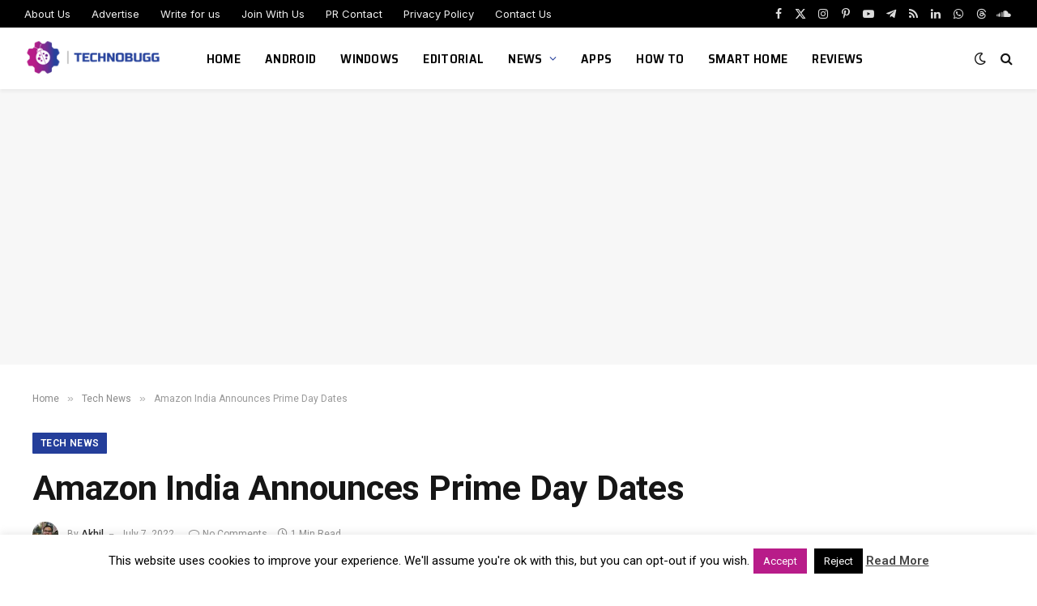

--- FILE ---
content_type: text/html; charset=UTF-8
request_url: https://www.technobugg.com/amazon-india-announces-prime-day-dates/
body_size: 28421
content:

<!DOCTYPE html>
<html lang="en-GB" prefix="og: https://ogp.me/ns#" class="s-light site-s-light">

<head>

	<meta charset="UTF-8" />
	<meta name="viewport" content="width=device-width, initial-scale=1" />
	
<!-- Open Graph Meta Tags generated by Blog2Social 872 - https://www.blog2social.com -->
<meta property="og:title" content="Amazon India Announces Prime Day Dates"/>
<meta property="og:description" content="Amazon is a very popular online shopping platform and the same is available in every part of the world. The Indian arm of Amazon has announced the dates of the"/>
<meta property="og:url" content="/amazon-india-announces-prime-day-dates/"/>
<meta property="og:image:alt" content="Leak reveals that Amazon to announce two new streaming devices"/>
<meta property="og:image" content="https://www.technobugg.com/wp-content/uploads/2017/09/Leak-reveals-that-Amazon-to-announce-two-new-streaming-devices.jpg"/>
<meta property="og:image:width" content="800" />
<meta property="og:image:height" content="500" />
<meta property="og:image:type" content="image/jpeg" />
<meta property="og:type" content="article"/>
<meta property="og:article:published_time" content="2022-07-07 10:58:44"/>
<meta property="og:article:modified_time" content="2022-07-07 10:58:44"/>
<meta property="og:article:tag" content="Amazon"/>
<!-- Open Graph Meta Tags generated by Blog2Social 872 - https://www.blog2social.com -->

<!-- Twitter Card generated by Blog2Social 872 - https://www.blog2social.com -->
<meta name="twitter:card" content="summary">
<meta name="twitter:title" content="Amazon India Announces Prime Day Dates"/>
<meta name="twitter:description" content="Amazon is a very popular online shopping platform and the same is available in every part of the world. The Indian arm of Amazon has announced the dates of the"/>
<meta name="twitter:image" content="https://www.technobugg.com/wp-content/uploads/2017/09/Leak-reveals-that-Amazon-to-announce-two-new-streaming-devices.jpg"/>
<meta name="twitter:image:alt" content="Leak reveals that Amazon to announce two new streaming devices"/>
<!-- Twitter Card generated by Blog2Social 872 - https://www.blog2social.com -->
<meta name="author" content="Akhil"/>

<!-- Search Engine Optimization by Rank Math - https://rankmath.com/ -->
<title>Amazon India Announces Prime Day Dates</title><link rel="preload" as="image" imagesrcset="https://www.technobugg.com/wp-content/uploads/2017/09/Leak-reveals-that-Amazon-to-announce-two-new-streaming-devices.jpg 800w, https://www.technobugg.com/wp-content/uploads/2017/09/Leak-reveals-that-Amazon-to-announce-two-new-streaming-devices-300x188.jpg 300w, https://www.technobugg.com/wp-content/uploads/2017/09/Leak-reveals-that-Amazon-to-announce-two-new-streaming-devices-768x480.jpg 768w, https://www.technobugg.com/wp-content/uploads/2017/09/Leak-reveals-that-Amazon-to-announce-two-new-streaming-devices-50x31.jpg 50w, https://www.technobugg.com/wp-content/uploads/2017/09/Leak-reveals-that-Amazon-to-announce-two-new-streaming-devices-640x400.jpg 640w, https://www.technobugg.com/wp-content/uploads/2017/09/Leak-reveals-that-Amazon-to-announce-two-new-streaming-devices-585x366.jpg 585w" imagesizes="(max-width: 788px) 100vw, 788px" /><link rel="preload" as="font" href="https://www.technobugg.com/wp-content/themes/smart-mag/css/icons/fonts/ts-icons.woff2?v3.2" type="font/woff2" crossorigin="anonymous" />
<meta name="description" content="Amazon is a very popular online shopping platform and the same is available in every part of the world. The Indian arm of Amazon has announced the dates of"/>
<meta name="robots" content="follow, index, max-snippet:-1, max-video-preview:-1, max-image-preview:large"/>
<link rel="canonical" href="https://www.technobugg.com/amazon-india-announces-prime-day-dates/" />
<meta property="og:locale" content="en_GB" />
<meta property="og:type" content="article" />
<meta property="og:title" content="Amazon India Announces Prime Day Dates" />
<meta property="og:description" content="Amazon is a very popular online shopping platform and the same is available in every part of the world. The Indian arm of Amazon has announced the dates of" />
<meta property="og:url" content="https://www.technobugg.com/amazon-india-announces-prime-day-dates/" />
<meta property="og:site_name" content="TechnoBugg" />
<meta property="article:publisher" content="https://www.facebook.com/technobugg/" />
<meta property="article:author" content="https://www.facebook.com/akhiljoseph" />
<meta property="article:tag" content="Amazon" />
<meta property="article:section" content="Tech News" />
<meta property="og:image" content="https://www.technobugg.com/wp-content/uploads/2017/09/Leak-reveals-that-Amazon-to-announce-two-new-streaming-devices.jpg" />
<meta property="og:image:secure_url" content="https://www.technobugg.com/wp-content/uploads/2017/09/Leak-reveals-that-Amazon-to-announce-two-new-streaming-devices.jpg" />
<meta property="og:image:width" content="800" />
<meta property="og:image:height" content="500" />
<meta property="og:image:alt" content="Leak reveals that Amazon to announce two new streaming devices" />
<meta property="og:image:type" content="image/jpeg" />
<meta property="article:published_time" content="2022-07-07T10:58:44+05:30" />
<meta name="twitter:card" content="summary_large_image" />
<meta name="twitter:title" content="Amazon India Announces Prime Day Dates" />
<meta name="twitter:description" content="Amazon is a very popular online shopping platform and the same is available in every part of the world. The Indian arm of Amazon has announced the dates of" />
<meta name="twitter:site" content="@technobuggtweet" />
<meta name="twitter:creator" content="@akhiljoseph" />
<meta name="twitter:image" content="https://www.technobugg.com/wp-content/uploads/2017/09/Leak-reveals-that-Amazon-to-announce-two-new-streaming-devices.jpg" />
<meta name="twitter:label1" content="Written by" />
<meta name="twitter:data1" content="Akhil" />
<meta name="twitter:label2" content="Time to read" />
<meta name="twitter:data2" content="Less than a minute" />
<script type="application/ld+json" class="rank-math-schema">{"@context":"https://schema.org","@graph":[{"@type":["Person","Organization"],"@id":"https://www.technobugg.com/#person","name":"Akhil","sameAs":["https://www.facebook.com/technobugg/","https://twitter.com/technobuggtweet"],"logo":{"@type":"ImageObject","@id":"https://www.technobugg.com/#logo","url":"https://www.technobugg.com/wp-content/uploads/2017/06/cropped-Technobugg.png","contentUrl":"https://www.technobugg.com/wp-content/uploads/2017/06/cropped-Technobugg.png","caption":"Akhil","inLanguage":"en-GB","width":"512","height":"512"},"image":{"@type":"ImageObject","@id":"https://www.technobugg.com/#logo","url":"https://www.technobugg.com/wp-content/uploads/2017/06/cropped-Technobugg.png","contentUrl":"https://www.technobugg.com/wp-content/uploads/2017/06/cropped-Technobugg.png","caption":"Akhil","inLanguage":"en-GB","width":"512","height":"512"}},{"@type":"WebSite","@id":"https://www.technobugg.com/#website","url":"https://www.technobugg.com","name":"Akhil","publisher":{"@id":"https://www.technobugg.com/#person"},"inLanguage":"en-GB"},{"@type":"ImageObject","@id":"https://www.technobugg.com/wp-content/uploads/2017/09/Leak-reveals-that-Amazon-to-announce-two-new-streaming-devices.jpg","url":"https://www.technobugg.com/wp-content/uploads/2017/09/Leak-reveals-that-Amazon-to-announce-two-new-streaming-devices.jpg","width":"800","height":"500","caption":"Leak reveals that Amazon to announce two new streaming devices","inLanguage":"en-GB"},{"@type":"WebPage","@id":"https://www.technobugg.com/amazon-india-announces-prime-day-dates/#webpage","url":"https://www.technobugg.com/amazon-india-announces-prime-day-dates/","name":"Amazon India Announces Prime Day Dates","datePublished":"2022-07-07T10:58:44+05:30","dateModified":"2022-07-07T10:58:44+05:30","isPartOf":{"@id":"https://www.technobugg.com/#website"},"primaryImageOfPage":{"@id":"https://www.technobugg.com/wp-content/uploads/2017/09/Leak-reveals-that-Amazon-to-announce-two-new-streaming-devices.jpg"},"inLanguage":"en-GB"},{"@type":"Person","@id":"https://www.technobugg.com/author/akhil/","name":"Akhil","description":"I always been curious and mystic about tech world. Always wanting to update with anything that is useful and beneficial to people in general..","url":"https://www.technobugg.com/author/akhil/","image":{"@type":"ImageObject","@id":"https://www.technobugg.com/wp-content/uploads/2020/01/avatar_user_1_1579925266-96x96.jpg","url":"https://www.technobugg.com/wp-content/uploads/2020/01/avatar_user_1_1579925266-96x96.jpg","caption":"Akhil","inLanguage":"en-GB"},"sameAs":["https://www.facebook.com/akhiljoseph","https://twitter.com/akhiljoseph"]},{"@type":"NewsArticle","headline":"Amazon India Announces Prime Day Dates","keywords":"Amazon","datePublished":"2022-07-07T10:58:44+05:30","dateModified":"2022-07-07T10:58:44+05:30","articleSection":"Tech News","author":{"@id":"https://www.technobugg.com/author/akhil/","name":"Akhil"},"publisher":{"@id":"https://www.technobugg.com/#person"},"description":"Amazon is a very popular online shopping platform and the same is available in every part of the world. The Indian arm of Amazon has announced the dates of","name":"Amazon India Announces Prime Day Dates","@id":"https://www.technobugg.com/amazon-india-announces-prime-day-dates/#richSnippet","isPartOf":{"@id":"https://www.technobugg.com/amazon-india-announces-prime-day-dates/#webpage"},"image":{"@id":"https://www.technobugg.com/wp-content/uploads/2017/09/Leak-reveals-that-Amazon-to-announce-two-new-streaming-devices.jpg"},"inLanguage":"en-GB","mainEntityOfPage":{"@id":"https://www.technobugg.com/amazon-india-announces-prime-day-dates/#webpage"}}]}</script>
<!-- /Rank Math WordPress SEO plugin -->

<link rel='dns-prefetch' href='//www.googletagmanager.com' />
<link rel='dns-prefetch' href='//fonts.googleapis.com' />
<link rel='dns-prefetch' href='//pagead2.googlesyndication.com' />
<link rel="alternate" type="application/rss+xml" title="TechnoBugg &raquo; Feed" href="https://www.technobugg.com/feed/" />
<link rel="alternate" type="application/rss+xml" title="TechnoBugg &raquo; Comments Feed" href="https://www.technobugg.com/comments/feed/" />
<script type="text/javascript" id="wpp-js" src="https://www.technobugg.com/wp-content/plugins/wordpress-popular-posts/assets/js/wpp.min.js?ver=7.3.6" data-sampling="0" data-sampling-rate="100" data-api-url="https://www.technobugg.com/wp-json/wordpress-popular-posts" data-post-id="80045" data-token="31ae043557" data-lang="0" data-debug="0"></script>
<link rel="alternate" type="application/rss+xml" title="TechnoBugg &raquo; Amazon India Announces Prime Day Dates Comments Feed" href="https://www.technobugg.com/amazon-india-announces-prime-day-dates/feed/" />
<link rel="alternate" title="oEmbed (JSON)" type="application/json+oembed" href="https://www.technobugg.com/wp-json/oembed/1.0/embed?url=https%3A%2F%2Fwww.technobugg.com%2Famazon-india-announces-prime-day-dates%2F" />
<link rel="alternate" title="oEmbed (XML)" type="text/xml+oembed" href="https://www.technobugg.com/wp-json/oembed/1.0/embed?url=https%3A%2F%2Fwww.technobugg.com%2Famazon-india-announces-prime-day-dates%2F&#038;format=xml" />
<style id='wp-img-auto-sizes-contain-inline-css' type='text/css'>
img:is([sizes=auto i],[sizes^="auto," i]){contain-intrinsic-size:3000px 1500px}
/*# sourceURL=wp-img-auto-sizes-contain-inline-css */
</style>
<style id='wp-emoji-styles-inline-css' type='text/css'>

	img.wp-smiley, img.emoji {
		display: inline !important;
		border: none !important;
		box-shadow: none !important;
		height: 1em !important;
		width: 1em !important;
		margin: 0 0.07em !important;
		vertical-align: -0.1em !important;
		background: none !important;
		padding: 0 !important;
	}
/*# sourceURL=wp-emoji-styles-inline-css */
</style>
<link rel='stylesheet' id='wp-block-library-css' href='https://www.technobugg.com/wp-includes/css/dist/block-library/style.min.css?ver=6.9' type='text/css' media='all' />
<style id='classic-theme-styles-inline-css' type='text/css'>
/*! This file is auto-generated */
.wp-block-button__link{color:#fff;background-color:#32373c;border-radius:9999px;box-shadow:none;text-decoration:none;padding:calc(.667em + 2px) calc(1.333em + 2px);font-size:1.125em}.wp-block-file__button{background:#32373c;color:#fff;text-decoration:none}
/*# sourceURL=/wp-includes/css/classic-themes.min.css */
</style>
<style id='global-styles-inline-css' type='text/css'>
:root{--wp--preset--aspect-ratio--square: 1;--wp--preset--aspect-ratio--4-3: 4/3;--wp--preset--aspect-ratio--3-4: 3/4;--wp--preset--aspect-ratio--3-2: 3/2;--wp--preset--aspect-ratio--2-3: 2/3;--wp--preset--aspect-ratio--16-9: 16/9;--wp--preset--aspect-ratio--9-16: 9/16;--wp--preset--color--black: #000000;--wp--preset--color--cyan-bluish-gray: #abb8c3;--wp--preset--color--white: #ffffff;--wp--preset--color--pale-pink: #f78da7;--wp--preset--color--vivid-red: #cf2e2e;--wp--preset--color--luminous-vivid-orange: #ff6900;--wp--preset--color--luminous-vivid-amber: #fcb900;--wp--preset--color--light-green-cyan: #7bdcb5;--wp--preset--color--vivid-green-cyan: #00d084;--wp--preset--color--pale-cyan-blue: #8ed1fc;--wp--preset--color--vivid-cyan-blue: #0693e3;--wp--preset--color--vivid-purple: #9b51e0;--wp--preset--gradient--vivid-cyan-blue-to-vivid-purple: linear-gradient(135deg,rgb(6,147,227) 0%,rgb(155,81,224) 100%);--wp--preset--gradient--light-green-cyan-to-vivid-green-cyan: linear-gradient(135deg,rgb(122,220,180) 0%,rgb(0,208,130) 100%);--wp--preset--gradient--luminous-vivid-amber-to-luminous-vivid-orange: linear-gradient(135deg,rgb(252,185,0) 0%,rgb(255,105,0) 100%);--wp--preset--gradient--luminous-vivid-orange-to-vivid-red: linear-gradient(135deg,rgb(255,105,0) 0%,rgb(207,46,46) 100%);--wp--preset--gradient--very-light-gray-to-cyan-bluish-gray: linear-gradient(135deg,rgb(238,238,238) 0%,rgb(169,184,195) 100%);--wp--preset--gradient--cool-to-warm-spectrum: linear-gradient(135deg,rgb(74,234,220) 0%,rgb(151,120,209) 20%,rgb(207,42,186) 40%,rgb(238,44,130) 60%,rgb(251,105,98) 80%,rgb(254,248,76) 100%);--wp--preset--gradient--blush-light-purple: linear-gradient(135deg,rgb(255,206,236) 0%,rgb(152,150,240) 100%);--wp--preset--gradient--blush-bordeaux: linear-gradient(135deg,rgb(254,205,165) 0%,rgb(254,45,45) 50%,rgb(107,0,62) 100%);--wp--preset--gradient--luminous-dusk: linear-gradient(135deg,rgb(255,203,112) 0%,rgb(199,81,192) 50%,rgb(65,88,208) 100%);--wp--preset--gradient--pale-ocean: linear-gradient(135deg,rgb(255,245,203) 0%,rgb(182,227,212) 50%,rgb(51,167,181) 100%);--wp--preset--gradient--electric-grass: linear-gradient(135deg,rgb(202,248,128) 0%,rgb(113,206,126) 100%);--wp--preset--gradient--midnight: linear-gradient(135deg,rgb(2,3,129) 0%,rgb(40,116,252) 100%);--wp--preset--font-size--small: 13px;--wp--preset--font-size--medium: 20px;--wp--preset--font-size--large: 36px;--wp--preset--font-size--x-large: 42px;--wp--preset--spacing--20: 0.44rem;--wp--preset--spacing--30: 0.67rem;--wp--preset--spacing--40: 1rem;--wp--preset--spacing--50: 1.5rem;--wp--preset--spacing--60: 2.25rem;--wp--preset--spacing--70: 3.38rem;--wp--preset--spacing--80: 5.06rem;--wp--preset--shadow--natural: 6px 6px 9px rgba(0, 0, 0, 0.2);--wp--preset--shadow--deep: 12px 12px 50px rgba(0, 0, 0, 0.4);--wp--preset--shadow--sharp: 6px 6px 0px rgba(0, 0, 0, 0.2);--wp--preset--shadow--outlined: 6px 6px 0px -3px rgb(255, 255, 255), 6px 6px rgb(0, 0, 0);--wp--preset--shadow--crisp: 6px 6px 0px rgb(0, 0, 0);}:where(.is-layout-flex){gap: 0.5em;}:where(.is-layout-grid){gap: 0.5em;}body .is-layout-flex{display: flex;}.is-layout-flex{flex-wrap: wrap;align-items: center;}.is-layout-flex > :is(*, div){margin: 0;}body .is-layout-grid{display: grid;}.is-layout-grid > :is(*, div){margin: 0;}:where(.wp-block-columns.is-layout-flex){gap: 2em;}:where(.wp-block-columns.is-layout-grid){gap: 2em;}:where(.wp-block-post-template.is-layout-flex){gap: 1.25em;}:where(.wp-block-post-template.is-layout-grid){gap: 1.25em;}.has-black-color{color: var(--wp--preset--color--black) !important;}.has-cyan-bluish-gray-color{color: var(--wp--preset--color--cyan-bluish-gray) !important;}.has-white-color{color: var(--wp--preset--color--white) !important;}.has-pale-pink-color{color: var(--wp--preset--color--pale-pink) !important;}.has-vivid-red-color{color: var(--wp--preset--color--vivid-red) !important;}.has-luminous-vivid-orange-color{color: var(--wp--preset--color--luminous-vivid-orange) !important;}.has-luminous-vivid-amber-color{color: var(--wp--preset--color--luminous-vivid-amber) !important;}.has-light-green-cyan-color{color: var(--wp--preset--color--light-green-cyan) !important;}.has-vivid-green-cyan-color{color: var(--wp--preset--color--vivid-green-cyan) !important;}.has-pale-cyan-blue-color{color: var(--wp--preset--color--pale-cyan-blue) !important;}.has-vivid-cyan-blue-color{color: var(--wp--preset--color--vivid-cyan-blue) !important;}.has-vivid-purple-color{color: var(--wp--preset--color--vivid-purple) !important;}.has-black-background-color{background-color: var(--wp--preset--color--black) !important;}.has-cyan-bluish-gray-background-color{background-color: var(--wp--preset--color--cyan-bluish-gray) !important;}.has-white-background-color{background-color: var(--wp--preset--color--white) !important;}.has-pale-pink-background-color{background-color: var(--wp--preset--color--pale-pink) !important;}.has-vivid-red-background-color{background-color: var(--wp--preset--color--vivid-red) !important;}.has-luminous-vivid-orange-background-color{background-color: var(--wp--preset--color--luminous-vivid-orange) !important;}.has-luminous-vivid-amber-background-color{background-color: var(--wp--preset--color--luminous-vivid-amber) !important;}.has-light-green-cyan-background-color{background-color: var(--wp--preset--color--light-green-cyan) !important;}.has-vivid-green-cyan-background-color{background-color: var(--wp--preset--color--vivid-green-cyan) !important;}.has-pale-cyan-blue-background-color{background-color: var(--wp--preset--color--pale-cyan-blue) !important;}.has-vivid-cyan-blue-background-color{background-color: var(--wp--preset--color--vivid-cyan-blue) !important;}.has-vivid-purple-background-color{background-color: var(--wp--preset--color--vivid-purple) !important;}.has-black-border-color{border-color: var(--wp--preset--color--black) !important;}.has-cyan-bluish-gray-border-color{border-color: var(--wp--preset--color--cyan-bluish-gray) !important;}.has-white-border-color{border-color: var(--wp--preset--color--white) !important;}.has-pale-pink-border-color{border-color: var(--wp--preset--color--pale-pink) !important;}.has-vivid-red-border-color{border-color: var(--wp--preset--color--vivid-red) !important;}.has-luminous-vivid-orange-border-color{border-color: var(--wp--preset--color--luminous-vivid-orange) !important;}.has-luminous-vivid-amber-border-color{border-color: var(--wp--preset--color--luminous-vivid-amber) !important;}.has-light-green-cyan-border-color{border-color: var(--wp--preset--color--light-green-cyan) !important;}.has-vivid-green-cyan-border-color{border-color: var(--wp--preset--color--vivid-green-cyan) !important;}.has-pale-cyan-blue-border-color{border-color: var(--wp--preset--color--pale-cyan-blue) !important;}.has-vivid-cyan-blue-border-color{border-color: var(--wp--preset--color--vivid-cyan-blue) !important;}.has-vivid-purple-border-color{border-color: var(--wp--preset--color--vivid-purple) !important;}.has-vivid-cyan-blue-to-vivid-purple-gradient-background{background: var(--wp--preset--gradient--vivid-cyan-blue-to-vivid-purple) !important;}.has-light-green-cyan-to-vivid-green-cyan-gradient-background{background: var(--wp--preset--gradient--light-green-cyan-to-vivid-green-cyan) !important;}.has-luminous-vivid-amber-to-luminous-vivid-orange-gradient-background{background: var(--wp--preset--gradient--luminous-vivid-amber-to-luminous-vivid-orange) !important;}.has-luminous-vivid-orange-to-vivid-red-gradient-background{background: var(--wp--preset--gradient--luminous-vivid-orange-to-vivid-red) !important;}.has-very-light-gray-to-cyan-bluish-gray-gradient-background{background: var(--wp--preset--gradient--very-light-gray-to-cyan-bluish-gray) !important;}.has-cool-to-warm-spectrum-gradient-background{background: var(--wp--preset--gradient--cool-to-warm-spectrum) !important;}.has-blush-light-purple-gradient-background{background: var(--wp--preset--gradient--blush-light-purple) !important;}.has-blush-bordeaux-gradient-background{background: var(--wp--preset--gradient--blush-bordeaux) !important;}.has-luminous-dusk-gradient-background{background: var(--wp--preset--gradient--luminous-dusk) !important;}.has-pale-ocean-gradient-background{background: var(--wp--preset--gradient--pale-ocean) !important;}.has-electric-grass-gradient-background{background: var(--wp--preset--gradient--electric-grass) !important;}.has-midnight-gradient-background{background: var(--wp--preset--gradient--midnight) !important;}.has-small-font-size{font-size: var(--wp--preset--font-size--small) !important;}.has-medium-font-size{font-size: var(--wp--preset--font-size--medium) !important;}.has-large-font-size{font-size: var(--wp--preset--font-size--large) !important;}.has-x-large-font-size{font-size: var(--wp--preset--font-size--x-large) !important;}
:where(.wp-block-post-template.is-layout-flex){gap: 1.25em;}:where(.wp-block-post-template.is-layout-grid){gap: 1.25em;}
:where(.wp-block-term-template.is-layout-flex){gap: 1.25em;}:where(.wp-block-term-template.is-layout-grid){gap: 1.25em;}
:where(.wp-block-columns.is-layout-flex){gap: 2em;}:where(.wp-block-columns.is-layout-grid){gap: 2em;}
:root :where(.wp-block-pullquote){font-size: 1.5em;line-height: 1.6;}
/*# sourceURL=global-styles-inline-css */
</style>
<link rel='stylesheet' id='adace-style-css' href='https://www.technobugg.com/wp-content/plugins/ad-ace/assets/css/style.min.css?ver=1.3.26' type='text/css' media='all' />
<link rel='stylesheet' id='shoppable-images-css-css' href='https://www.technobugg.com/wp-content/plugins/ad-ace/assets/css/shoppable-images-front.min.css?ver=1.3.26' type='text/css' media='all' />
<link rel='stylesheet' id='ccw_main_css-css' href='https://www.technobugg.com/wp-content/plugins/click-to-chat-for-whatsapp/prev/assets/css/mainstyles.css?ver=4.36' type='text/css' media='all' />
<link rel='stylesheet' id='contact-form-7-css' href='https://www.technobugg.com/wp-content/plugins/contact-form-7/includes/css/styles.css?ver=6.1.4' type='text/css' media='all' />
<link rel='stylesheet' id='cookie-law-info-css' href='https://www.technobugg.com/wp-content/plugins/cookie-law-info/legacy/public/css/cookie-law-info-public.css?ver=3.3.8' type='text/css' media='all' />
<link rel='stylesheet' id='cookie-law-info-gdpr-css' href='https://www.technobugg.com/wp-content/plugins/cookie-law-info/legacy/public/css/cookie-law-info-gdpr.css?ver=3.3.8' type='text/css' media='all' />
<link rel='stylesheet' id='wp-polls-css' href='https://www.technobugg.com/wp-content/plugins/wp-polls/polls-css.css?ver=2.77.3' type='text/css' media='all' />
<style id='wp-polls-inline-css' type='text/css'>
.wp-polls .pollbar {
	margin: 1px;
	font-size: 6px;
	line-height: 8px;
	height: 8px;
	background-image: url('https://www.technobugg.com/wp-content/plugins/wp-polls/images/default/pollbg.gif');
	border: 1px solid #c8c8c8;
}

/*# sourceURL=wp-polls-inline-css */
</style>
<link rel='stylesheet' id='mc4wp-form-themes-css' href='https://www.technobugg.com/wp-content/plugins/mailchimp-for-wp/assets/css/form-themes.css?ver=4.10.9' type='text/css' media='all' />
<link rel='stylesheet' id='wordpress-popular-posts-css-css' href='https://www.technobugg.com/wp-content/plugins/wordpress-popular-posts/assets/css/wpp.css?ver=7.3.6' type='text/css' media='all' />
<link rel='stylesheet' id='elementor-icons-css' href='https://www.technobugg.com/wp-content/plugins/elementor/assets/lib/eicons/css/elementor-icons.min.css?ver=5.44.0' type='text/css' media='all' />
<link rel='stylesheet' id='elementor-frontend-css' href='https://www.technobugg.com/wp-content/plugins/elementor/assets/css/frontend.min.css?ver=3.33.5' type='text/css' media='all' />
<link rel='stylesheet' id='elementor-post-77968-css' href='https://www.technobugg.com/wp-content/uploads/elementor/css/post-77968.css?ver=1769660844' type='text/css' media='all' />
<link rel='stylesheet' id='font-awesome-5-all-css' href='https://www.technobugg.com/wp-content/plugins/elementor/assets/lib/font-awesome/css/all.min.css?ver=3.33.5' type='text/css' media='all' />
<link rel='stylesheet' id='font-awesome-4-shim-css' href='https://www.technobugg.com/wp-content/plugins/elementor/assets/lib/font-awesome/css/v4-shims.min.css?ver=3.33.5' type='text/css' media='all' />
<link rel='stylesheet' id='elementor-post-78276-css' href='https://www.technobugg.com/wp-content/uploads/elementor/css/post-78276.css?ver=1769660845' type='text/css' media='all' />
<link rel='stylesheet' id='smartmag-core-css' href='https://www.technobugg.com/wp-content/themes/smart-mag/style.css?ver=10.3.2' type='text/css' media='all' />
<style id='smartmag-core-inline-css' type='text/css'>
:root { --c-main: #243e9a;
--c-main-rgb: 36,62,154;
--text-font: "Roboto", system-ui, -apple-system, "Segoe UI", Arial, sans-serif;
--body-font: "Roboto", system-ui, -apple-system, "Segoe UI", Arial, sans-serif;
--ui-font: "Roboto", system-ui, -apple-system, "Segoe UI", Arial, sans-serif;
--title-font: "Roboto", system-ui, -apple-system, "Segoe UI", Arial, sans-serif;
--h-font: "Roboto", system-ui, -apple-system, "Segoe UI", Arial, sans-serif;
--title-font: "Roboto", system-ui, -apple-system, "Segoe UI", Arial, sans-serif;
--h-font: "Roboto", system-ui, -apple-system, "Segoe UI", Arial, sans-serif;
--title-size-xs: 16px;
--title-size-s: 18px;
--title-size-n: 19px;
--title-size-m: 21px;
--title-fw-bold: 600;
--title-fw-semi: 500;
--excerpt-size: 14px; }
.smart-head-main { --c-shadow: rgba(0,0,0,0.05); }
.smart-head-main .smart-head-top { --head-h: 34px; }
.smart-head-main .smart-head-mid { --head-h: 76px; }
.smart-head-main .smart-head-bot { border-top-width: 0px; }
.navigation { font-family: "Saira Semi Condensed", system-ui, -apple-system, "Segoe UI", Arial, sans-serif; }
.navigation-main .menu > li > a { font-size: 16px; font-weight: 600; text-transform: uppercase; letter-spacing: .02em; }
.navigation-main .menu > li li a { font-size: 14px; }
.navigation-main { --nav-items-space: 15px; }
.s-light .navigation-main { --c-nav: #000000; }
.s-light .navigation { --c-nav-blip: var(--c-main); }
.mobile-menu { font-family: "Saira Semi Condensed", system-ui, -apple-system, "Segoe UI", Arial, sans-serif; font-weight: 600; }
.navigation-small { font-family: "Inter", system-ui, -apple-system, "Segoe UI", Arial, sans-serif; margin-left: calc(-1 * var(--nav-items-space)); }
.smart-head-main .spc-social { --c-spc-social-hov: #f2f2f2; --spc-social-space: 5px; }
.smart-head-main .logo-is-image { padding-right: 5px; }
.post-meta .post-cat > a { font-family: "Saira Semi Condensed", system-ui, -apple-system, "Segoe UI", Arial, sans-serif; }
.post-meta .text-in, .post-meta .post-cat > a { font-size: 14px; }
.post-meta .post-cat > a { font-weight: 600; }
.post-meta { --p-meta-sep: "\2013"; --p-meta-sep-pad: 6px; }
.block-head-b .heading { font-size: 24px; font-weight: 600; letter-spacing: 0.04em; }
.block-head-e2 .heading { font-weight: 600; color: var(--c-main); }
.list-post { --list-p-media-width: 29.94923858%; --list-p-media-max-width: 85%; }
.a-wrap-2:not(._) { margin-top: 0px; }
@media (min-width: 941px) and (max-width: 1200px) { .navigation-main .menu > li > a { font-size: calc(10px + (16px - 10px) * .7); } }


/*# sourceURL=smartmag-core-inline-css */
</style>
<link rel='stylesheet' id='smartmag-magnific-popup-css' href='https://www.technobugg.com/wp-content/themes/smart-mag/css/lightbox.css?ver=10.3.2' type='text/css' media='all' />
<link rel='stylesheet' id='smartmag-icons-css' href='https://www.technobugg.com/wp-content/themes/smart-mag/css/icons/icons.css?ver=10.3.2' type='text/css' media='all' />
<link rel='stylesheet' id='smartmag-gfonts-custom-css' href='https://fonts.googleapis.com/css?family=Roboto%3A400%2C500%2C600%2C700%7CSaira+Semi+Condensed%3A400%2C500%2C600%2C700%7CInter%3A400%2C500%2C600%2C700&#038;display=swap' type='text/css' media='all' />
<script type="text/javascript" id="smartmag-lazy-inline-js-after">
/* <![CDATA[ */
/**
 * @copyright ThemeSphere
 * @preserve
 */
var BunyadLazy={};BunyadLazy.load=function(){function a(e,n){var t={};e.dataset.bgset&&e.dataset.sizes?(t.sizes=e.dataset.sizes,t.srcset=e.dataset.bgset):t.src=e.dataset.bgsrc,function(t){var a=t.dataset.ratio;if(0<a){const e=t.parentElement;if(e.classList.contains("media-ratio")){const n=e.style;n.getPropertyValue("--a-ratio")||(n.paddingBottom=100/a+"%")}}}(e);var a,o=document.createElement("img");for(a in o.onload=function(){var t="url('"+(o.currentSrc||o.src)+"')",a=e.style;a.backgroundImage!==t&&requestAnimationFrame(()=>{a.backgroundImage=t,n&&n()}),o.onload=null,o.onerror=null,o=null},o.onerror=o.onload,t)o.setAttribute(a,t[a]);o&&o.complete&&0<o.naturalWidth&&o.onload&&o.onload()}function e(t){t.dataset.loaded||a(t,()=>{document.dispatchEvent(new Event("lazyloaded")),t.dataset.loaded=1})}function n(t){"complete"===document.readyState?t():window.addEventListener("load",t)}return{initEarly:function(){var t,a=()=>{document.querySelectorAll(".img.bg-cover:not(.lazyload)").forEach(e)};"complete"!==document.readyState?(t=setInterval(a,150),n(()=>{a(),clearInterval(t)})):a()},callOnLoad:n,initBgImages:function(t){t&&n(()=>{document.querySelectorAll(".img.bg-cover").forEach(e)})},bgLoad:a}}(),BunyadLazy.load.initEarly();
//# sourceURL=smartmag-lazy-inline-js-after
/* ]]> */
</script>
<script type="text/javascript" src="https://www.technobugg.com/wp-includes/js/jquery/jquery.min.js?ver=3.7.1" id="jquery-core-js"></script>
<script type="text/javascript" src="https://www.technobugg.com/wp-includes/js/jquery/jquery-migrate.min.js?ver=3.4.1" id="jquery-migrate-js"></script>
<script type="text/javascript" src="https://www.technobugg.com/wp-content/plugins/ad-ace/assets/js/slot-slideup.js?ver=1.3.26" id="adace-slot-slideup-js"></script>
<script type="text/javascript" src="https://www.technobugg.com/wp-content/plugins/ad-ace/includes/shoppable-images/assets/js/shoppable-images-front.js?ver=1.3.26" id="shoppable-images-js-js"></script>
<script type="text/javascript" src="https://www.technobugg.com/wp-content/plugins/ad-ace/assets/js/coupons.js?ver=1.3.26" id="adace-coupons-js"></script>
<script type="text/javascript" id="cookie-law-info-js-extra">
/* <![CDATA[ */
var Cli_Data = {"nn_cookie_ids":[],"cookielist":[],"non_necessary_cookies":[],"ccpaEnabled":"","ccpaRegionBased":"","ccpaBarEnabled":"","strictlyEnabled":["necessary","obligatoire"],"ccpaType":"gdpr","js_blocking":"","custom_integration":"","triggerDomRefresh":"","secure_cookies":""};
var cli_cookiebar_settings = {"animate_speed_hide":"500","animate_speed_show":"500","background":"#fff","border":"#444","border_on":"","button_1_button_colour":"#b81c89","button_1_button_hover":"#93166e","button_1_link_colour":"#fff","button_1_as_button":"1","button_1_new_win":"1","button_2_button_colour":"#333","button_2_button_hover":"#292929","button_2_link_colour":"#444","button_2_as_button":"","button_2_hidebar":"1","button_3_button_colour":"#000","button_3_button_hover":"#000000","button_3_link_colour":"#fff","button_3_as_button":"1","button_3_new_win":"","button_4_button_colour":"#000","button_4_button_hover":"#000000","button_4_link_colour":"#fff","button_4_as_button":"1","button_7_button_colour":"#61a229","button_7_button_hover":"#4e8221","button_7_link_colour":"#fff","button_7_as_button":"1","button_7_new_win":"","font_family":"inherit","header_fix":"","notify_animate_hide":"1","notify_animate_show":"","notify_div_id":"#cookie-law-info-bar","notify_position_horizontal":"right","notify_position_vertical":"bottom","scroll_close":"","scroll_close_reload":"","accept_close_reload":"","reject_close_reload":"","showagain_tab":"1","showagain_background":"#fff","showagain_border":"#000","showagain_div_id":"#cookie-law-info-again","showagain_x_position":"100px","text":"#000","show_once_yn":"","show_once":"10000","logging_on":"","as_popup":"","popup_overlay":"1","bar_heading_text":"","cookie_bar_as":"banner","popup_showagain_position":"bottom-right","widget_position":"left"};
var log_object = {"ajax_url":"https://www.technobugg.com/wp-admin/admin-ajax.php"};
//# sourceURL=cookie-law-info-js-extra
/* ]]> */
</script>
<script type="text/javascript" src="https://www.technobugg.com/wp-content/plugins/cookie-law-info/legacy/public/js/cookie-law-info-public.js?ver=3.3.8" id="cookie-law-info-js"></script>
<script type="text/javascript" src="https://www.technobugg.com/wp-content/plugins/sphere-post-views/assets/js/post-views.js?ver=1.0.1" id="sphere-post-views-js"></script>
<script type="text/javascript" id="sphere-post-views-js-after">
/* <![CDATA[ */
var Sphere_PostViews = {"ajaxUrl":"https:\/\/www.technobugg.com\/wp-admin\/admin-ajax.php?sphere_post_views=1","sampling":0,"samplingRate":10,"repeatCountDelay":0,"postID":80045,"token":"1d61e0ff04"}
//# sourceURL=sphere-post-views-js-after
/* ]]> */
</script>
<script type="text/javascript" src="https://www.technobugg.com/wp-content/plugins/elementor/assets/lib/font-awesome/js/v4-shims.min.js?ver=3.33.5" id="font-awesome-4-shim-js"></script>

<!-- Google tag (gtag.js) snippet added by Site Kit -->
<!-- Google Analytics snippet added by Site Kit -->
<script type="text/javascript" src="https://www.googletagmanager.com/gtag/js?id=G-8KL4Q6GPLT" id="google_gtagjs-js" async></script>
<script type="text/javascript" id="google_gtagjs-js-after">
/* <![CDATA[ */
window.dataLayer = window.dataLayer || [];function gtag(){dataLayer.push(arguments);}
gtag("set","linker",{"domains":["www.technobugg.com"]});
gtag("js", new Date());
gtag("set", "developer_id.dZTNiMT", true);
gtag("config", "G-8KL4Q6GPLT");
//# sourceURL=google_gtagjs-js-after
/* ]]> */
</script>
<link rel="https://api.w.org/" href="https://www.technobugg.com/wp-json/" /><link rel="alternate" title="JSON" type="application/json" href="https://www.technobugg.com/wp-json/wp/v2/posts/80045" /><link rel="EditURI" type="application/rsd+xml" title="RSD" href="https://www.technobugg.com/xmlrpc.php?rsd" />
<meta name="generator" content="WordPress 6.9" />
<link rel='shortlink' href='https://www.technobugg.com/?p=80045' />
<meta name="generator" content="Site Kit by Google 1.168.0" /><script>document.createElement( "picture" );if(!window.HTMLPictureElement && document.addEventListener) {window.addEventListener("DOMContentLoaded", function() {var s = document.createElement("script");s.src = "https://www.technobugg.com/wp-content/plugins/webp-express/js/picturefill.min.js";document.body.appendChild(s);});}</script>            <style id="wpp-loading-animation-styles">@-webkit-keyframes bgslide{from{background-position-x:0}to{background-position-x:-200%}}@keyframes bgslide{from{background-position-x:0}to{background-position-x:-200%}}.wpp-widget-block-placeholder,.wpp-shortcode-placeholder{margin:0 auto;width:60px;height:3px;background:#dd3737;background:linear-gradient(90deg,#dd3737 0%,#571313 10%,#dd3737 100%);background-size:200% auto;border-radius:3px;-webkit-animation:bgslide 1s infinite linear;animation:bgslide 1s infinite linear}</style>
            
		<script>
		var BunyadSchemeKey = 'bunyad-scheme';
		(() => {
			const d = document.documentElement;
			const c = d.classList;
			var scheme = localStorage.getItem(BunyadSchemeKey);
			
			if (scheme) {
				d.dataset.origClass = c;
				scheme === 'dark' ? c.remove('s-light', 'site-s-light') : c.remove('s-dark', 'site-s-dark');
				c.add('site-s-' + scheme, 's-' + scheme);
			}
		})();
		</script>
		
<!-- Google AdSense meta tags added by Site Kit -->
<meta name="google-adsense-platform-account" content="ca-host-pub-2644536267352236">
<meta name="google-adsense-platform-domain" content="sitekit.withgoogle.com">
<!-- End Google AdSense meta tags added by Site Kit -->
<meta name="generator" content="Elementor 3.33.5; features: additional_custom_breakpoints; settings: css_print_method-external, google_font-enabled, font_display-auto">
      <meta name="onesignal" content="wordpress-plugin"/>
            <script>

      window.OneSignalDeferred = window.OneSignalDeferred || [];

      OneSignalDeferred.push(function(OneSignal) {
        var oneSignal_options = {};
        window._oneSignalInitOptions = oneSignal_options;

        oneSignal_options['serviceWorkerParam'] = { scope: '/' };
oneSignal_options['serviceWorkerPath'] = 'OneSignalSDKWorker.js.php';

        OneSignal.Notifications.setDefaultUrl("https://www.technobugg.com");

        oneSignal_options['wordpress'] = true;
oneSignal_options['appId'] = '56a36fb5-8f5e-45ea-94e0-1d734687ce03';
oneSignal_options['allowLocalhostAsSecureOrigin'] = true;
oneSignal_options['welcomeNotification'] = { };
oneSignal_options['welcomeNotification']['title'] = "";
oneSignal_options['welcomeNotification']['message'] = "";
oneSignal_options['path'] = "https://www.technobugg.com/wp-content/plugins/onesignal-free-web-push-notifications/sdk_files/";
oneSignal_options['safari_web_id'] = "web.onesignal.auto.66c89079-ab76-4c24-84be-2fca07f56f6c";
oneSignal_options['promptOptions'] = { };
oneSignal_options['notifyButton'] = { };
oneSignal_options['notifyButton']['enable'] = true;
oneSignal_options['notifyButton']['position'] = 'bottom-left';
oneSignal_options['notifyButton']['theme'] = 'default';
oneSignal_options['notifyButton']['size'] = 'medium';
oneSignal_options['notifyButton']['displayPredicate'] = function() {
              return !OneSignal.User.PushSubscription.optedIn;
            };
oneSignal_options['notifyButton']['showCredit'] = true;
oneSignal_options['notifyButton']['text'] = {};
oneSignal_options['notifyButton']['colors'] = {};
oneSignal_options['notifyButton']['colors']['circle.background'] = '#b81c89';
              OneSignal.init(window._oneSignalInitOptions);
              OneSignal.Slidedown.promptPush()      });

      function documentInitOneSignal() {
        var oneSignal_elements = document.getElementsByClassName("OneSignal-prompt");

        var oneSignalLinkClickHandler = function(event) { OneSignal.Notifications.requestPermission(); event.preventDefault(); };        for(var i = 0; i < oneSignal_elements.length; i++)
          oneSignal_elements[i].addEventListener('click', oneSignalLinkClickHandler, false);
      }

      if (document.readyState === 'complete') {
           documentInitOneSignal();
      }
      else {
           window.addEventListener("load", function(event){
               documentInitOneSignal();
          });
      }
    </script>
			<style>
				.e-con.e-parent:nth-of-type(n+4):not(.e-lazyloaded):not(.e-no-lazyload),
				.e-con.e-parent:nth-of-type(n+4):not(.e-lazyloaded):not(.e-no-lazyload) * {
					background-image: none !important;
				}
				@media screen and (max-height: 1024px) {
					.e-con.e-parent:nth-of-type(n+3):not(.e-lazyloaded):not(.e-no-lazyload),
					.e-con.e-parent:nth-of-type(n+3):not(.e-lazyloaded):not(.e-no-lazyload) * {
						background-image: none !important;
					}
				}
				@media screen and (max-height: 640px) {
					.e-con.e-parent:nth-of-type(n+2):not(.e-lazyloaded):not(.e-no-lazyload),
					.e-con.e-parent:nth-of-type(n+2):not(.e-lazyloaded):not(.e-no-lazyload) * {
						background-image: none !important;
					}
				}
			</style>
			
<!-- Google Tag Manager snippet added by Site Kit -->
<script type="text/javascript">
/* <![CDATA[ */

			( function( w, d, s, l, i ) {
				w[l] = w[l] || [];
				w[l].push( {'gtm.start': new Date().getTime(), event: 'gtm.js'} );
				var f = d.getElementsByTagName( s )[0],
					j = d.createElement( s ), dl = l != 'dataLayer' ? '&l=' + l : '';
				j.async = true;
				j.src = 'https://www.googletagmanager.com/gtm.js?id=' + i + dl;
				f.parentNode.insertBefore( j, f );
			} )( window, document, 'script', 'dataLayer', 'GTM-MNTJDTD' );
			
/* ]]> */
</script>

<!-- End Google Tag Manager snippet added by Site Kit -->

<!-- Google AdSense snippet added by Site Kit -->
<script type="text/javascript" async="async" src="https://pagead2.googlesyndication.com/pagead/js/adsbygoogle.js?client=ca-pub-1779190398096395&amp;host=ca-host-pub-2644536267352236" crossorigin="anonymous"></script>

<!-- End Google AdSense snippet added by Site Kit -->
<link rel="icon" href="https://www.technobugg.com/wp-content/uploads/2021/03/favicon-96x96-1-48x48.png" sizes="32x32" />
<link rel="icon" href="https://www.technobugg.com/wp-content/uploads/2021/03/favicon-96x96-1.png" sizes="192x192" />
<link rel="apple-touch-icon" href="https://www.technobugg.com/wp-content/uploads/2021/03/favicon-96x96-1.png" />
<meta name="msapplication-TileImage" content="https://www.technobugg.com/wp-content/uploads/2021/03/favicon-96x96-1.png" />


</head>

<body class="wp-singular post-template-default single single-post postid-80045 single-format-standard wp-theme-smart-mag right-sidebar post-layout-large post-cat-439 has-lb has-lb-sm ts-img-hov-fade layout-normal elementor-default elementor-kit-77968">

		<!-- Google Tag Manager (noscript) snippet added by Site Kit -->
		<noscript>
			<iframe src="https://www.googletagmanager.com/ns.html?id=GTM-MNTJDTD" height="0" width="0" style="display:none;visibility:hidden"></iframe>
		</noscript>
		<!-- End Google Tag Manager (noscript) snippet added by Site Kit -->
		

<div class="main-wrap">

	
<div class="off-canvas-backdrop"></div>
<div class="mobile-menu-container off-canvas" id="off-canvas">

	<div class="off-canvas-head">
		<a href="#" class="close">
			<span class="visuallyhidden">Close Menu</span>
			<i class="tsi tsi-times"></i>
		</a>

		<div class="ts-logo">
					</div>
	</div>

	<div class="off-canvas-content">

					<ul class="mobile-menu"></ul>
		
		
		
		<div class="spc-social-block spc-social spc-social-b smart-head-social">
		
			
				<a href="https://www.facebook.com/technobugg" class="link service s-facebook" target="_blank" rel="nofollow noopener">
					<i class="icon tsi tsi-facebook"></i>					<span class="visuallyhidden">Facebook</span>
				</a>
									
			
				<a href="https://twitter.com/technobuggtweet" class="link service s-twitter" target="_blank" rel="nofollow noopener">
					<i class="icon tsi tsi-twitter"></i>					<span class="visuallyhidden">X (Twitter)</span>
				</a>
									
			
				<a href="https://www.instagram.com/technobugg/" class="link service s-instagram" target="_blank" rel="nofollow noopener">
					<i class="icon tsi tsi-instagram"></i>					<span class="visuallyhidden">Instagram</span>
				</a>
									
			
		</div>

		
	</div>

</div>
<div class="smart-head smart-head-a smart-head-main" id="smart-head" data-sticky="auto" data-sticky-type="smart" data-sticky-full>
	
	<div class="smart-head-row smart-head-top s-dark smart-head-row-full">

		<div class="inner full">

							
				<div class="items items-left ">
					<div class="nav-wrap">
		<nav class="navigation navigation-small nav-hov-a">
			<ul id="menu-top-menu" class="menu"><li id="menu-item-78431" class="menu-item menu-item-type-post_type menu-item-object-page menu-item-78431"><a href="https://www.technobugg.com/about-us/">About Us</a></li>
<li id="menu-item-78432" class="menu-item menu-item-type-post_type menu-item-object-page menu-item-78432"><a href="https://www.technobugg.com/advertise/">Advertise</a></li>
<li id="menu-item-78436" class="menu-item menu-item-type-post_type menu-item-object-page menu-item-78436"><a href="https://www.technobugg.com/write-for-us/">Write for us</a></li>
<li id="menu-item-78434" class="menu-item menu-item-type-post_type menu-item-object-page menu-item-78434"><a href="https://www.technobugg.com/join-with-us/">Join With Us</a></li>
<li id="menu-item-105757" class="menu-item menu-item-type-post_type menu-item-object-page menu-item-105757"><a href="https://www.technobugg.com/pr-contact/">PR Contact</a></li>
<li id="menu-item-78435" class="menu-item menu-item-type-post_type menu-item-object-page menu-item-78435"><a href="https://www.technobugg.com/privacy-policy/">Privacy Policy</a></li>
<li id="menu-item-78433" class="menu-item menu-item-type-post_type menu-item-object-page menu-item-78433"><a href="https://www.technobugg.com/contact-us/">Contact Us</a></li>
</ul>		</nav>
	</div>
				</div>

							
				<div class="items items-center empty">
								</div>

							
				<div class="items items-right ">
				
		<div class="spc-social-block spc-social spc-social-a smart-head-social">
		
			
				<a href="https://www.facebook.com/technobugg" class="link service s-facebook" target="_blank" rel="nofollow noopener">
					<i class="icon tsi tsi-facebook"></i>					<span class="visuallyhidden">Facebook</span>
				</a>
									
			
				<a href="https://twitter.com/technobuggtweet" class="link service s-twitter" target="_blank" rel="nofollow noopener">
					<i class="icon tsi tsi-twitter"></i>					<span class="visuallyhidden">X (Twitter)</span>
				</a>
									
			
				<a href="https://www.instagram.com/technobugg/" class="link service s-instagram" target="_blank" rel="nofollow noopener">
					<i class="icon tsi tsi-instagram"></i>					<span class="visuallyhidden">Instagram</span>
				</a>
									
			
				<a href="https://pin.it/549zV0b" class="link service s-pinterest" target="_blank" rel="nofollow noopener">
					<i class="icon tsi tsi-pinterest-p"></i>					<span class="visuallyhidden">Pinterest</span>
				</a>
									
			
				<a href="https://www.youtube.com/channel/UCb-TfYOf5AIQFxCWUEiTXFw" class="link service s-youtube" target="_blank" rel="nofollow noopener">
					<i class="icon tsi tsi-youtube-play"></i>					<span class="visuallyhidden">YouTube</span>
				</a>
									
			
				<a href="https://t.me/TechnoBuggofficial" class="link service s-telegram" target="_blank" rel="nofollow noopener">
					<i class="icon tsi tsi-telegram"></i>					<span class="visuallyhidden">Telegram</span>
				</a>
									
			
				<a href="#" class="link service s-rss" target="_blank" rel="nofollow noopener">
					<i class="icon tsi tsi-rss"></i>					<span class="visuallyhidden">RSS</span>
				</a>
									
			
				<a href="https://www.linkedin.com/company/technobugg/posts/?feedView=all" class="link service s-linkedin" target="_blank" rel="nofollow noopener">
					<i class="icon tsi tsi-linkedin"></i>					<span class="visuallyhidden">LinkedIn</span>
				</a>
									
			
				<a href="https://whatsapp.com/channel/0029Va99YIE2P59orI4sjv21" class="link service s-whatsapp" target="_blank" rel="nofollow noopener">
					<i class="icon tsi tsi-whatsapp"></i>					<span class="visuallyhidden">WhatsApp</span>
				</a>
									
			
				<a href="https://www.threads.net/@technobugg" class="link service s-threads" target="_blank" rel="nofollow noopener">
					<i class="icon tsi tsi-threads"></i>					<span class="visuallyhidden">Threads</span>
				</a>
									
			
				<a href="https://soundcloud.com/technobugg" class="link service s-soundcloud" target="_blank" rel="nofollow noopener">
					<i class="icon tsi tsi-soundcloud"></i>					<span class="visuallyhidden">SoundCloud</span>
				</a>
									
			
		</div>

						</div>

						
		</div>
	</div>

	
	<div class="smart-head-row smart-head-mid is-light smart-head-row-full">

		<div class="inner full">

							
				<div class="items items-left ">
					<a href="https://www.technobugg.com/" title="TechnoBugg" rel="home" class="logo-link ts-logo logo-is-image">
		<span>
			
				
					<picture><source srcset="https://www.technobugg.com/wp-content/webp-express/webp-images/uploads/2018/12/cropped-logo-200x200-1.png.webp" type="image/webp"><img src="https://www.technobugg.com/wp-content/uploads/2018/12/cropped-logo-200x200-1.png" class="logo-image webpexpress-processed" alt="TechnoBugg" width="200" height="66"></picture>
									 
					</span>
	</a>	<div class="nav-wrap">
		<nav class="navigation navigation-main nav-hov-a">
			<ul id="menu-primary" class="menu"><li id="menu-item-16464" class="menu-item menu-item-type-custom menu-item-object-custom menu-item-16464"><a href="https://technobugg.com">Home</a></li>
<li id="menu-item-1913" class="menu-item menu-item-type-taxonomy menu-item-object-category menu-cat-427 menu-item-1913"><a href="https://www.technobugg.com/android/">Android</a></li>
<li id="menu-item-1921" class="menu-item menu-item-type-taxonomy menu-item-object-category menu-cat-426 menu-item-1921"><a href="https://www.technobugg.com/windows/">Windows</a></li>
<li id="menu-item-19940" class="menu-item menu-item-type-taxonomy menu-item-object-category menu-cat-1959 menu-item-19940"><a href="https://www.technobugg.com/editorial/">Editorial</a></li>
<li id="menu-item-16465" class="menu-item menu-item-type-taxonomy menu-item-object-category menu-item-has-children menu-cat-442 menu-item-16465"><a href="https://www.technobugg.com/mobiles-tablets-news/">News</a>
<ul class="sub-menu">
	<li id="menu-item-16311" class="menu-item menu-item-type-taxonomy menu-item-object-category menu-cat-442 menu-item-16311"><a href="https://www.technobugg.com/mobiles-tablets-news/">Mobiles / Tablets News</a></li>
	<li id="menu-item-16312" class="menu-item menu-item-type-taxonomy menu-item-object-category current-post-ancestor current-menu-parent current-post-parent menu-cat-439 menu-item-16312"><a href="https://www.technobugg.com/tech-news/">Tech News</a></li>
	<li id="menu-item-16313" class="menu-item menu-item-type-taxonomy menu-item-object-category menu-cat-428 menu-item-16313"><a href="https://www.technobugg.com/telecom-news/">Telecom News</a></li>
	<li id="menu-item-9504" class="menu-item menu-item-type-taxonomy menu-item-object-category menu-cat-1229 menu-item-9504"><a href="https://www.technobugg.com/wearable/">Wearable</a></li>
	<li id="menu-item-16466" class="menu-item menu-item-type-taxonomy menu-item-object-category menu-cat-1624 menu-item-16466"><a href="https://www.technobugg.com/mobiles-tablets-news/accessories/">Accessories</a></li>
</ul>
</li>
<li id="menu-item-1914" class="menu-item menu-item-type-taxonomy menu-item-object-category menu-cat-424 menu-item-1914"><a href="https://www.technobugg.com/apps/">Apps</a></li>
<li id="menu-item-1915" class="menu-item menu-item-type-taxonomy menu-item-object-category menu-cat-423 menu-item-1915"><a href="https://www.technobugg.com/how-to/">How To</a></li>
<li id="menu-item-58394" class="menu-item menu-item-type-taxonomy menu-item-object-category menu-cat-6943 menu-item-58394"><a href="https://www.technobugg.com/smart-home/">Smart Home</a></li>
<li id="menu-item-1918" class="menu-item menu-item-type-taxonomy menu-item-object-category menu-cat-508 menu-item-1918"><a href="https://www.technobugg.com/reviews/">Reviews</a></li>
</ul>		</nav>
	</div>
				</div>

							
				<div class="items items-center empty">
								</div>

							
				<div class="items items-right ">
				
<div class="scheme-switcher has-icon-only">
	<a href="#" class="toggle is-icon toggle-dark" title="Switch to Dark Design - easier on eyes.">
		<i class="icon tsi tsi-moon"></i>
	</a>
	<a href="#" class="toggle is-icon toggle-light" title="Switch to Light Design.">
		<i class="icon tsi tsi-bright"></i>
	</a>
</div>

	<a href="#" class="search-icon has-icon-only is-icon" title="Search">
		<i class="tsi tsi-search"></i>
	</a>

				</div>

						
		</div>
	</div>

	</div>
<div class="smart-head smart-head-a smart-head-mobile" id="smart-head-mobile" data-sticky="mid" data-sticky-type="smart" data-sticky-full>
	
	<div class="smart-head-row smart-head-mid smart-head-row-3 is-light smart-head-row-full">

		<div class="inner wrap">

							
				<div class="items items-left ">
				
<button class="offcanvas-toggle has-icon" type="button" aria-label="Menu">
	<span class="hamburger-icon hamburger-icon-a">
		<span class="inner"></span>
	</span>
</button>				</div>

							
				<div class="items items-center ">
					<a href="https://www.technobugg.com/" title="TechnoBugg" rel="home" class="logo-link ts-logo logo-is-image">
		<span>
			
				
					<picture><source srcset="https://www.technobugg.com/wp-content/webp-express/webp-images/uploads/2018/12/cropped-logo-200x200-1.png.webp" type="image/webp"><img src="https://www.technobugg.com/wp-content/uploads/2018/12/cropped-logo-200x200-1.png" class="logo-image webpexpress-processed" alt="TechnoBugg" width="200" height="66"></picture>
									 
					</span>
	</a>				</div>

							
				<div class="items items-right ">
				
<div class="scheme-switcher has-icon-only">
	<a href="#" class="toggle is-icon toggle-dark" title="Switch to Dark Design - easier on eyes.">
		<i class="icon tsi tsi-moon"></i>
	</a>
	<a href="#" class="toggle is-icon toggle-light" title="Switch to Light Design.">
		<i class="icon tsi tsi-bright"></i>
	</a>
</div>

	<a href="#" class="search-icon has-icon-only is-icon" title="Search">
		<i class="tsi tsi-search"></i>
	</a>

				</div>

						
		</div>
	</div>

	</div><div class="a-wrap a-wrap-base a-wrap-2 a-wrap-bg"> <script async src="https://pagead2.googlesyndication.com/pagead/js/adsbygoogle.js?client=ca-pub-1779190398096395"
     crossorigin="anonymous"></script>
<!-- tb new h -->
<ins class="adsbygoogle"
     style="display:block"
     data-ad-client="ca-pub-1779190398096395"
     data-ad-slot="8761553972"
     data-ad-format="auto"
     data-full-width-responsive="true"></ins>
<script>
     (adsbygoogle = window.adsbygoogle || []).push({});
</script></div>
<nav class="breadcrumbs is-full-width breadcrumbs-a" id="breadcrumb"><div class="inner ts-contain "><span><a href="https://www.technobugg.com/"><span>Home</span></a></span><span class="delim">&raquo;</span><span><a href="https://www.technobugg.com/tech-news/"><span>Tech News</span></a></span><span class="delim">&raquo;</span><span class="current">Amazon India Announces Prime Day Dates</span></div></nav>
<div class="main ts-contain cf right-sidebar">
	
		
	<div class="the-post-header s-head-modern s-head-large">
	<div class="post-meta post-meta-a post-meta-left post-meta-single has-below"><div class="post-meta-items meta-above"><span class="meta-item cat-labels">
						
						<a href="https://www.technobugg.com/tech-news/" class="category term-color-439" rel="category">Tech News</a>
					</span>
					</div><h1 class="is-title post-title">Amazon India Announces Prime Day Dates</h1><div class="post-meta-items meta-below has-author-img"><span class="meta-item post-author has-img"><picture><source srcset="https://www.technobugg.com/wp-content/webp-express/webp-images/uploads/2020/01/avatar_user_1_1579925266-64x64.jpg.webp 2x" type="image/webp"><img alt="Akhil" src="https://www.technobugg.com/wp-content/uploads/2020/01/avatar_user_1_1579925266-32x32.jpg" srcset="https://www.technobugg.com/wp-content/uploads/2020/01/avatar_user_1_1579925266-64x64.jpg 2x" class="avatar avatar-32 photo webpexpress-processed" height="32" width="32" decoding="async"></picture><span class="by">By</span> <a href="https://www.technobugg.com/author/akhil/" title="Posts by Akhil" rel="author">Akhil</a></span><span class="meta-item has-next-icon date"><time class="post-date" datetime="2022-07-07T10:58:44+05:30">July 7, 2022</time></span><span class="has-next-icon meta-item comments has-icon"><a href="https://www.technobugg.com/amazon-india-announces-prime-day-dates/#respond"><i class="tsi tsi-comment-o"></i>No Comments</a></span><span class="meta-item read-time has-icon"><i class="tsi tsi-clock"></i>1 Min Read</span></div></div>
	<div class="post-share post-share-b spc-social-colors  post-share-b1">

				
		
				
			<a href="https://www.facebook.com/sharer.php?u=https%3A%2F%2Fwww.technobugg.com%2Famazon-india-announces-prime-day-dates%2F" class="cf service s-facebook service-lg" 
				title="Share on Facebook" target="_blank" rel="nofollow noopener">
				<i class="tsi tsi-facebook"></i>
				<span class="label">Facebook</span>
							</a>
				
				
			<a href="https://twitter.com/intent/tweet?url=https%3A%2F%2Fwww.technobugg.com%2Famazon-india-announces-prime-day-dates%2F&#038;text=Amazon%20India%20Announces%20Prime%20Day%20Dates" class="cf service s-twitter service-lg" 
				title="Share on X (Twitter)" target="_blank" rel="nofollow noopener">
				<i class="tsi tsi-twitter"></i>
				<span class="label">Twitter</span>
							</a>
				
				
			<a href="https://pinterest.com/pin/create/button/?url=https%3A%2F%2Fwww.technobugg.com%2Famazon-india-announces-prime-day-dates%2F&#038;media=https%3A%2F%2Fwww.technobugg.com%2Fwp-content%2Fuploads%2F2017%2F09%2FLeak-reveals-that-Amazon-to-announce-two-new-streaming-devices.jpg&#038;description=Amazon%20India%20Announces%20Prime%20Day%20Dates" class="cf service s-pinterest service-lg" 
				title="Share on Pinterest" target="_blank" rel="nofollow noopener">
				<i class="tsi tsi-pinterest"></i>
				<span class="label">Pinterest</span>
							</a>
				
				
			<a href="https://www.linkedin.com/shareArticle?mini=true&#038;url=https%3A%2F%2Fwww.technobugg.com%2Famazon-india-announces-prime-day-dates%2F" class="cf service s-linkedin service-sm" 
				title="Share on LinkedIn" target="_blank" rel="nofollow noopener">
				<i class="tsi tsi-linkedin"></i>
				<span class="label">LinkedIn</span>
							</a>
				
				
			<a href="https://www.tumblr.com/share/link?url=https%3A%2F%2Fwww.technobugg.com%2Famazon-india-announces-prime-day-dates%2F&#038;name=Amazon%20India%20Announces%20Prime%20Day%20Dates" class="cf service s-tumblr service-sm" 
				title="Share on Tumblr" target="_blank" rel="nofollow noopener">
				<i class="tsi tsi-tumblr"></i>
				<span class="label">Tumblr</span>
							</a>
				
				
			<a href="mailto:?subject=Amazon%20India%20Announces%20Prime%20Day%20Dates&#038;body=https%3A%2F%2Fwww.technobugg.com%2Famazon-india-announces-prime-day-dates%2F" class="cf service s-email service-sm" 
				title="Share via Email" target="_blank" rel="nofollow noopener">
				<i class="tsi tsi-envelope-o"></i>
				<span class="label">Email</span>
							</a>
				
		
				
					<a href="#" class="show-more" title="Show More Social Sharing"><i class="tsi tsi-share"></i></a>
		
				
	</div>

	
	
</div>
<div class="ts-row has-s-large-bot">
	<div class="col-8 main-content s-post-contain">

		
					<div class="single-featured">	
	<div class="featured">
				
			<a href="https://www.technobugg.com/wp-content/uploads/2017/09/Leak-reveals-that-Amazon-to-announce-two-new-streaming-devices.jpg" class="image-link" title="Amazon India Announces Prime Day Dates"><picture><source srcset="https://www.technobugg.com/wp-content/webp-express/webp-images/uploads/2017/09/Leak-reveals-that-Amazon-to-announce-two-new-streaming-devices.jpg.webp 800w, https://www.technobugg.com/wp-content/webp-express/webp-images/uploads/2017/09/Leak-reveals-that-Amazon-to-announce-two-new-streaming-devices-300x188.jpg.webp 300w, https://www.technobugg.com/wp-content/webp-express/webp-images/uploads/2017/09/Leak-reveals-that-Amazon-to-announce-two-new-streaming-devices-768x480.jpg.webp 768w, https://www.technobugg.com/wp-content/webp-express/webp-images/uploads/2017/09/Leak-reveals-that-Amazon-to-announce-two-new-streaming-devices-50x31.jpg.webp 50w, https://www.technobugg.com/wp-content/webp-express/webp-images/uploads/2017/09/Leak-reveals-that-Amazon-to-announce-two-new-streaming-devices-640x400.jpg.webp 640w, https://www.technobugg.com/wp-content/webp-express/webp-images/uploads/2017/09/Leak-reveals-that-Amazon-to-announce-two-new-streaming-devices-585x366.jpg.webp 585w" sizes="(max-width: 788px) 100vw, 788px" type="image/webp"><img fetchpriority="high" width="788" height="493" src="https://www.technobugg.com/wp-content/uploads/2017/09/Leak-reveals-that-Amazon-to-announce-two-new-streaming-devices.jpg" class="attachment-bunyad-main-uc size-bunyad-main-uc no-lazy skip-lazy wp-post-image webpexpress-processed" alt="Leak reveals that Amazon to announce two new streaming devices" sizes="(max-width: 788px) 100vw, 788px" title="Amazon India Announces Prime Day Dates" decoding="async" srcset="https://www.technobugg.com/wp-content/uploads/2017/09/Leak-reveals-that-Amazon-to-announce-two-new-streaming-devices.jpg 800w, https://www.technobugg.com/wp-content/uploads/2017/09/Leak-reveals-that-Amazon-to-announce-two-new-streaming-devices-300x188.jpg 300w, https://www.technobugg.com/wp-content/uploads/2017/09/Leak-reveals-that-Amazon-to-announce-two-new-streaming-devices-768x480.jpg 768w, https://www.technobugg.com/wp-content/uploads/2017/09/Leak-reveals-that-Amazon-to-announce-two-new-streaming-devices-50x31.jpg 50w, https://www.technobugg.com/wp-content/uploads/2017/09/Leak-reveals-that-Amazon-to-announce-two-new-streaming-devices-640x400.jpg 640w, https://www.technobugg.com/wp-content/uploads/2017/09/Leak-reveals-that-Amazon-to-announce-two-new-streaming-devices-585x366.jpg 585w"></picture></a>		
						
			</div>

	</div>
		
		<div class="the-post s-post-large">

			<article id="post-80045" class="post-80045 post type-post status-publish format-standard has-post-thumbnail category-tech-news tag-amazon">
				
<div class="post-content-wrap has-share-float">
						<div class="post-share-float share-float-d is-hidden spc-social-colors spc-social-bg">
	<div class="inner">
					<span class="share-text">Share</span>
		
		<div class="services">
					
				
			<a href="https://www.facebook.com/sharer.php?u=https%3A%2F%2Fwww.technobugg.com%2Famazon-india-announces-prime-day-dates%2F" class="cf service s-facebook" target="_blank" title="Facebook" rel="nofollow noopener">
				<i class="tsi tsi-facebook"></i>
				<span class="label">Facebook</span>

							</a>
				
				
			<a href="https://twitter.com/intent/tweet?url=https%3A%2F%2Fwww.technobugg.com%2Famazon-india-announces-prime-day-dates%2F&text=Amazon%20India%20Announces%20Prime%20Day%20Dates" class="cf service s-twitter" target="_blank" title="Twitter" rel="nofollow noopener">
				<i class="tsi tsi-twitter"></i>
				<span class="label">Twitter</span>

							</a>
				
				
			<a href="https://www.linkedin.com/shareArticle?mini=true&url=https%3A%2F%2Fwww.technobugg.com%2Famazon-india-announces-prime-day-dates%2F" class="cf service s-linkedin" target="_blank" title="LinkedIn" rel="nofollow noopener">
				<i class="tsi tsi-linkedin"></i>
				<span class="label">LinkedIn</span>

							</a>
				
				
			<a href="https://pinterest.com/pin/create/button/?url=https%3A%2F%2Fwww.technobugg.com%2Famazon-india-announces-prime-day-dates%2F&media=https%3A%2F%2Fwww.technobugg.com%2Fwp-content%2Fuploads%2F2017%2F09%2FLeak-reveals-that-Amazon-to-announce-two-new-streaming-devices.jpg&description=Amazon%20India%20Announces%20Prime%20Day%20Dates" class="cf service s-pinterest" target="_blank" title="Pinterest" rel="nofollow noopener">
				<i class="tsi tsi-pinterest-p"></i>
				<span class="label">Pinterest</span>

							</a>
				
				
			<a href="mailto:?subject=Amazon%20India%20Announces%20Prime%20Day%20Dates&body=https%3A%2F%2Fwww.technobugg.com%2Famazon-india-announces-prime-day-dates%2F" class="cf service s-email" target="_blank" title="Email" rel="nofollow noopener">
				<i class="tsi tsi-envelope-o"></i>
				<span class="label">Email</span>

							</a>
				
		
					
		</div>
	</div>		
</div>
			
	<div class="post-content cf entry-content content-spacious">

		
				
		<div class="adace-slot-wrapper adace-before-content  adace-slot-wrapper-main" >
	<div class="adace-disclaimer">
			</div>
	<div class="adace-slot">
			<div class="adace-loader adace-loader-697b1ff7b8354">
		<script>
			(function ($) {
			var $self = $('.adace-loader-697b1ff7b8354');
			var $wrapper = $self.closest('.adace-slot-wrapper');

			"use strict";
			var adace_load_697b1ff7b8354 = function(){
				var viewport = $(window).width();
				var tabletStart = 601;
				var landscapeStart = 801;
				var tabletEnd = 961;
				var content = '%09%3Cdiv%20class%3D%22adace_ad_697b1ff7b8229%22%3E%0A%0A%09%09%0A%09%09%09%0A%09%09%09%3Cscript%20async%20src%3D%22https%3A%2F%2Fpagead2.googlesyndication.com%2Fpagead%2Fjs%2Fadsbygoogle.js%3Fclient%3Dca-pub-1779190398096395%22%0D%0A%20%20%20%20%20crossorigin%3D%22anonymous%22%3E%3C%2Fscript%3E%0D%0A%3Cins%20class%3D%22adsbygoogle%22%0D%0A%20%20%20%20%20style%3D%22display%3Ablock%3B%20text-align%3Acenter%3B%22%0D%0A%20%20%20%20%20data-ad-layout%3D%22in-article%22%0D%0A%20%20%20%20%20data-ad-format%3D%22fluid%22%0D%0A%20%20%20%20%20data-ad-client%3D%22ca-pub-1779190398096395%22%0D%0A%20%20%20%20%20data-ad-slot%3D%226424842002%22%3E%3C%2Fins%3E%0D%0A%3Cscript%3E%0D%0A%20%20%20%20%20%28adsbygoogle%20%3D%20window.adsbygoogle%20%7C%7C%20%5B%5D%29.push%28%7B%7D%29%3B%0D%0A%3C%2Fscript%3E%0A%09%09%09%09%09%3C%2Fa%3E%0A%09%09%09%3C%2Fdiv%3E%0A%09';
				var unpack = true;
				if(viewport<tabletStart){
										if ($wrapper.hasClass('.adace-hide-on-mobile')){
						$wrapper.remove();
					}
				}
				if(viewport>=tabletStart && viewport<landscapeStart){
										if ($wrapper.hasClass('.adace-hide-on-portrait')){
						$wrapper.remove();
					}
				}
				if(viewport>=landscapeStart && viewport<tabletEnd){
										if ($wrapper.hasClass('.adace-hide-on-landscape')){
						$wrapper.remove();
					}
				}
				if(viewport>=tabletStart && viewport<tabletEnd){
										if ($wrapper.hasClass('.adace-hide-on-tablet')){
						$wrapper.remove();
					}
				}
				if(viewport>=tabletEnd){
										if ($wrapper.hasClass('.adace-hide-on-desktop')){
						$wrapper.remove();
					}
				}
				if(unpack) {
					$self.replaceWith(decodeURIComponent(content));
				}
			}
			if($wrapper.css('visibility') === 'visible' ) {
				adace_load_697b1ff7b8354();
			} else {
				//fire when visible.
				var refreshIntervalId = setInterval(function(){
					if($wrapper.css('visibility') === 'visible' ) {
						adace_load_697b1ff7b8354();
						clearInterval(refreshIntervalId);
					}
				}, 999);
			}


			})(jQuery);
		</script>
	</div>
		</div>
</div>



<p>Amazon is a very popular online shopping platform and the same is available in every part of the world. The Indian arm of Amazon has announced the dates of the upcoming Prime Day sales and that will offer amazing deals and discounts. So without making any further delay let&#8217;s dive into the article to check out the complete details.</p><div class="adace-slot-wrapper adace-after-paragraph-2  adace-slot-wrapper-main" >
	<div class="adace-disclaimer">
			</div>
	<div class="adace-slot">
			<div class="adace_ad_697b1ff7b8a50 adace-dont-remove">

					<a href="https://www.youtube.com/channel/UCb-TfYOf5AIQFxCWUEiTXFw" class="" target="_blank" rel="nofollow noopener">
		
			<picture><source srcset="https://www.technobugg.com/wp-content/webp-express/webp-images/uploads/2023/05/TechnoBugg-Youtube-Ad-zArtboard-6.jpg.webp" type="image/webp"><img src="https://www.technobugg.com/wp-content/uploads/2023/05/TechnoBugg-Youtube-Ad-zArtboard-6.jpg" width="728" height="90" alt="" class="webpexpress-processed"></picture>
			
					</a>
			</div>
		</div>
</div>




<p>It is officially revealed that the upcoming Amazon Prime Day sale will start at 12:00 AM on July 23 until 11:59 PM on July 24. Having said that, the sales offer will be available only for Prime members and this is a way to attract more users to the Prime membership as well.</p><div class="adace-slot-wrapper adace-after-paragraph adace-align-center adace-slot-wrapper-main" style="text-align:center;">
	<div class="adace-disclaimer">
			</div>
	<div class="adace-slot">
			<div class="adace-loader adace-loader-697b1ff7b878e">
		<script>
			(function ($) {
			var $self = $('.adace-loader-697b1ff7b878e');
			var $wrapper = $self.closest('.adace-slot-wrapper');

			"use strict";
			var adace_load_697b1ff7b878e = function(){
				var viewport = $(window).width();
				var tabletStart = 601;
				var landscapeStart = 801;
				var tabletEnd = 961;
				var content = '%3Cdiv%20class%3D%22adace_adsense_697b1ff7b8766%22%3E%3Cscript%20async%20src%3D%22%2F%2Fpagead2.googlesyndication.com%2Fpagead%2Fjs%2Fadsbygoogle.js%22%3E%3C%2Fscript%3E%0A%09%09%3Cins%20class%3D%22adsbygoogle%22%0A%09%09style%3D%22display%3Ablock%3B%22%0A%09%09data-ad-client%3D%22ca-pub-1779190398096395%22%0A%09%09data-ad-slot%3D%22%22%0A%09%09data-ad-format%3D%22rectangle%22%0A%09%09%3E%3C%2Fins%3E%0A%09%09%3Cscript%3E%28adsbygoogle%20%3D%20window.adsbygoogle%20%7C%7C%20%5B%5D%29.push%28%7B%7D%29%3B%3C%2Fscript%3E%3C%2Fdiv%3E';
				var unpack = true;
				if(viewport<tabletStart){
										if ($wrapper.hasClass('.adace-hide-on-mobile')){
						$wrapper.remove();
					}
				}
				if(viewport>=tabletStart && viewport<landscapeStart){
										if ($wrapper.hasClass('.adace-hide-on-portrait')){
						$wrapper.remove();
					}
				}
				if(viewport>=landscapeStart && viewport<tabletEnd){
										if ($wrapper.hasClass('.adace-hide-on-landscape')){
						$wrapper.remove();
					}
				}
				if(viewport>=tabletStart && viewport<tabletEnd){
										if ($wrapper.hasClass('.adace-hide-on-tablet')){
						$wrapper.remove();
					}
				}
				if(viewport>=tabletEnd){
										if ($wrapper.hasClass('.adace-hide-on-desktop')){
						$wrapper.remove();
					}
				}
				if(unpack) {
					$self.replaceWith(decodeURIComponent(content));
				}
			}
			if($wrapper.css('visibility') === 'visible' ) {
				adace_load_697b1ff7b878e();
			} else {
				//fire when visible.
				var refreshIntervalId = setInterval(function(){
					if($wrapper.css('visibility') === 'visible' ) {
						adace_load_697b1ff7b878e();
						clearInterval(refreshIntervalId);
					}
				}, 999);
			}


			})(jQuery);
		</script>
	</div>
		</div>
</div>




<p>Amazon will offer amazing deals on different categories of products throughout the sales and the company will also offer heavy discounts on its Echo devices.</p><div class="adace-slot-wrapper adace-middle-content adace-align-center adace-slot-wrapper-main" style="text-align:center;">
	<div class="adace-disclaimer">
			</div>
	<div class="adace-slot">
			<div class="adace-loader adace-loader-697b1ff7b9425">
		<script>
			(function ($) {
			var $self = $('.adace-loader-697b1ff7b9425');
			var $wrapper = $self.closest('.adace-slot-wrapper');

			"use strict";
			var adace_load_697b1ff7b9425 = function(){
				var viewport = $(window).width();
				var tabletStart = 601;
				var landscapeStart = 801;
				var tabletEnd = 961;
				var content = '%3Cdiv%20class%3D%22adace_adsense_697b1ff7b93ff%22%3E%3Cscript%20async%20src%3D%22%2F%2Fpagead2.googlesyndication.com%2Fpagead%2Fjs%2Fadsbygoogle.js%22%3E%3C%2Fscript%3E%0A%09%09%3Cins%20class%3D%22adsbygoogle%22%0A%09%09style%3D%22display%3Ablock%3B%22%0A%09%09data-ad-client%3D%22ca-pub-1779190398096395%22%0A%09%09data-ad-slot%3D%227015591336%22%0A%09%09data-ad-format%3D%22vertical%22%0A%09%09%3E%3C%2Fins%3E%0A%09%09%3Cscript%3E%28adsbygoogle%20%3D%20window.adsbygoogle%20%7C%7C%20%5B%5D%29.push%28%7B%7D%29%3B%3C%2Fscript%3E%3C%2Fdiv%3E';
				var unpack = true;
				if(viewport<tabletStart){
										if ($wrapper.hasClass('.adace-hide-on-mobile')){
						$wrapper.remove();
					}
				}
				if(viewport>=tabletStart && viewport<landscapeStart){
										if ($wrapper.hasClass('.adace-hide-on-portrait')){
						$wrapper.remove();
					}
				}
				if(viewport>=landscapeStart && viewport<tabletEnd){
										if ($wrapper.hasClass('.adace-hide-on-landscape')){
						$wrapper.remove();
					}
				}
				if(viewport>=tabletStart && viewport<tabletEnd){
										if ($wrapper.hasClass('.adace-hide-on-tablet')){
						$wrapper.remove();
					}
				}
				if(viewport>=tabletEnd){
										if ($wrapper.hasClass('.adace-hide-on-desktop')){
						$wrapper.remove();
					}
				}
				if(unpack) {
					$self.replaceWith(decodeURIComponent(content));
				}
			}
			if($wrapper.css('visibility') === 'visible' ) {
				adace_load_697b1ff7b9425();
			} else {
				//fire when visible.
				var refreshIntervalId = setInterval(function(){
					if($wrapper.css('visibility') === 'visible' ) {
						adace_load_697b1ff7b9425();
						clearInterval(refreshIntervalId);
					}
				}, 999);
			}


			})(jQuery);
		</script>
	</div>
		</div>
</div>



<div class="adace-slot-wrapper adace-after-paragraph-3 adace-align-center adace-slot-wrapper-main" style="text-align:center;">
	<div class="adace-disclaimer">
			</div>
	<div class="adace-slot">
			<div class="adace_ad_697b1ff7b8e73 adace-dont-remove">

					<a href="https://api.whatsapp.com/send/?phone=917907651676" class="" target="_blank" rel="nofollow noopener">
		
			<picture><source srcset="https://www.technobugg.com/wp-content/webp-express/webp-images/uploads/2025/09/Add.jpg.webp" type="image/webp"><img src="https://www.technobugg.com/wp-content/uploads/2025/09/Add.jpg" width="250" height="250" alt="" class="webpexpress-processed"></picture>
			
					</a>
			</div>
		</div>
</div>




<p>So let&#8217;s wait for the upcoming Prime Day sales and make use of the same to make your wishes true.</p>
<div class="adace-slot-wrapper adace-before-last-paragraph adace-align-center adace-slot-wrapper-main" style="max-width:300px;text-align:center;">
	<div class="adace-disclaimer">
			</div>
	<div class="adace-slot">
			<div class="adace_ad_697b1ff7b972d adace-dont-remove">

					<a href="https://t.me/TechnoBuggofficial" class="" target="_blank" rel="nofollow noopener">
		
			<img src="https://www.technobugg.com/wp-content/uploads/2022/09/TechnoBugg-Telegram.png" width="745" height="75" alt="" />
			
					</a>
			</div>
		</div>
</div>



<p>Read interesting news, reviews as well as tips &amp; tricks on <a href="https://www.technobugg.com/?amp=1" rel="amphtml amphtml amphtml amphtml amphtml amphtml amphtml amphtml amphtml amphtml amphtml amphtml amphtml amphtml"><b>TechnoBugg</b></a> website, and stay updated with the latest happenings of the tech world on the go with <a href="https://play.google.com/store/apps/details?id=bug.techno.com.technobugg&amp;hl=en_IN" target="_blank" rel="noopener"><b>Technobugg App</b></a>. Also follow on <a href="https://news.google.com/publications/CAAqBwgKMK6o_wowhrv4Ag?hl=en-IN&amp;gl=IN&amp;ceid=IN%3Aen" target="_blank" rel="noopener noreferrer"><b>Google News</b></a> and join our <a href="https://t.me/TechnoBuggofficial" target="_blank" rel="noopener"><b>Telegram channel</b></a> for the latest updates</p>
<div class="adace-slot-wrapper adace-after-content adace-align-center adace-slot-wrapper-main">
<div class="adace-disclaimer"></div>
</div>
</p><div class="adace-slot-wrapper adace-after-content adace-align-center adace-slot-wrapper-main" style="text-align:center;">
	<div class="adace-disclaimer">
			</div>
	<div class="adace-slot">
			<div class="adace-loader adace-loader-697b1ff7b9c37">
		<script>
			(function ($) {
			var $self = $('.adace-loader-697b1ff7b9c37');
			var $wrapper = $self.closest('.adace-slot-wrapper');

			"use strict";
			var adace_load_697b1ff7b9c37 = function(){
				var viewport = $(window).width();
				var tabletStart = 601;
				var landscapeStart = 801;
				var tabletEnd = 961;
				var content = '%3Cdiv%20class%3D%22adace_adsense_697b1ff7b9c15%22%3E%3Cscript%20async%20src%3D%22%2F%2Fpagead2.googlesyndication.com%2Fpagead%2Fjs%2Fadsbygoogle.js%22%3E%3C%2Fscript%3E%0A%09%09%3Cins%20class%3D%22adsbygoogle%22%0A%09%09style%3D%22display%3Ablock%3B%22%0A%09%09data-ad-client%3D%22ca-pub-1779190398096395%22%0A%09%09data-ad-slot%3D%222847802539%22%0A%09%09data-ad-format%3D%22vertical%22%0A%09%09%3E%3C%2Fins%3E%0A%09%09%3Cscript%3E%28adsbygoogle%20%3D%20window.adsbygoogle%20%7C%7C%20%5B%5D%29.push%28%7B%7D%29%3B%3C%2Fscript%3E%3C%2Fdiv%3E';
				var unpack = true;
				if(viewport<tabletStart){
										if ($wrapper.hasClass('.adace-hide-on-mobile')){
						$wrapper.remove();
					}
				}
				if(viewport>=tabletStart && viewport<landscapeStart){
										if ($wrapper.hasClass('.adace-hide-on-portrait')){
						$wrapper.remove();
					}
				}
				if(viewport>=landscapeStart && viewport<tabletEnd){
										if ($wrapper.hasClass('.adace-hide-on-landscape')){
						$wrapper.remove();
					}
				}
				if(viewport>=tabletStart && viewport<tabletEnd){
										if ($wrapper.hasClass('.adace-hide-on-tablet')){
						$wrapper.remove();
					}
				}
				if(viewport>=tabletEnd){
										if ($wrapper.hasClass('.adace-hide-on-desktop')){
						$wrapper.remove();
					}
				}
				if(unpack) {
					$self.replaceWith(decodeURIComponent(content));
				}
			}
			if($wrapper.css('visibility') === 'visible' ) {
				adace_load_697b1ff7b9c37();
			} else {
				//fire when visible.
				var refreshIntervalId = setInterval(function(){
					if($wrapper.css('visibility') === 'visible' ) {
						adace_load_697b1ff7b9c37();
						clearInterval(refreshIntervalId);
					}
				}, 999);
			}


			})(jQuery);
		</script>
	</div>
		</div>
</div>




		<div class="a-wrap a-wrap-base a-wrap-6"> <script async src="https://pagead2.googlesyndication.com/pagead/js/adsbygoogle.js?client=ca-pub-1779190398096395"
     crossorigin="anonymous"></script>
<ins class="adsbygoogle"
     style="display:block"
     data-ad-format="autorelaxed"
     data-ad-client="ca-pub-1779190398096395"
     data-ad-slot="6544502632"></ins>
<script>
     (adsbygoogle = window.adsbygoogle || []).push({});
</script></div>		
		
		
		
	</div>
</div>
	
	<div class="the-post-tags"><a href="https://www.technobugg.com/tag/amazon/" rel="tag">Amazon</a></div>
			</article>

			
	
	<div class="post-share-bot">
		<span class="info">Share.</span>
		
		<span class="share-links spc-social spc-social-colors spc-social-bg">

			
			
				<a href="https://www.facebook.com/sharer.php?u=https%3A%2F%2Fwww.technobugg.com%2Famazon-india-announces-prime-day-dates%2F" class="service s-facebook tsi tsi-facebook" 
					title="Share on Facebook" target="_blank" rel="nofollow noopener">
					<span class="visuallyhidden">Facebook</span>

									</a>
					
			
				<a href="https://twitter.com/intent/tweet?url=https%3A%2F%2Fwww.technobugg.com%2Famazon-india-announces-prime-day-dates%2F&#038;text=Amazon%20India%20Announces%20Prime%20Day%20Dates" class="service s-twitter tsi tsi-twitter" 
					title="Share on X (Twitter)" target="_blank" rel="nofollow noopener">
					<span class="visuallyhidden">Twitter</span>

									</a>
					
			
				<a href="https://pinterest.com/pin/create/button/?url=https%3A%2F%2Fwww.technobugg.com%2Famazon-india-announces-prime-day-dates%2F&#038;media=https%3A%2F%2Fwww.technobugg.com%2Fwp-content%2Fuploads%2F2017%2F09%2FLeak-reveals-that-Amazon-to-announce-two-new-streaming-devices.jpg&#038;description=Amazon%20India%20Announces%20Prime%20Day%20Dates" class="service s-pinterest tsi tsi-pinterest" 
					title="Share on Pinterest" target="_blank" rel="nofollow noopener">
					<span class="visuallyhidden">Pinterest</span>

									</a>
					
			
				<a href="https://www.linkedin.com/shareArticle?mini=true&#038;url=https%3A%2F%2Fwww.technobugg.com%2Famazon-india-announces-prime-day-dates%2F" class="service s-linkedin tsi tsi-linkedin" 
					title="Share on LinkedIn" target="_blank" rel="nofollow noopener">
					<span class="visuallyhidden">LinkedIn</span>

									</a>
					
			
				<a href="https://www.tumblr.com/share/link?url=https%3A%2F%2Fwww.technobugg.com%2Famazon-india-announces-prime-day-dates%2F&#038;name=Amazon%20India%20Announces%20Prime%20Day%20Dates" class="service s-tumblr tsi tsi-tumblr" 
					title="Share on Tumblr" target="_blank" rel="nofollow noopener">
					<span class="visuallyhidden">Tumblr</span>

									</a>
					
			
				<a href="mailto:?subject=Amazon%20India%20Announces%20Prime%20Day%20Dates&#038;body=https%3A%2F%2Fwww.technobugg.com%2Famazon-india-announces-prime-day-dates%2F" class="service s-email tsi tsi-envelope-o" 
					title="Share via Email" target="_blank" rel="nofollow noopener">
					<span class="visuallyhidden">Email</span>

									</a>
					
			
			
		</span>
	</div>
	



			<div class="author-box">
			<section class="author-info">

	<picture><source srcset="https://www.technobugg.com/wp-content/webp-express/webp-images/uploads/2020/01/avatar_user_1_1579925266-190x190.jpg.webp 2x" type="image/webp"><img alt="" src="https://www.technobugg.com/wp-content/uploads/2020/01/avatar_user_1_1579925266-95x95.jpg" srcset="https://www.technobugg.com/wp-content/uploads/2020/01/avatar_user_1_1579925266-190x190.jpg 2x" class="avatar avatar-95 photo webpexpress-processed" height="95" width="95" decoding="async"></picture>	
	<div class="description">
		<a href="https://www.technobugg.com/author/akhil/" title="Posts by Akhil" rel="author">Akhil</a>		
		<ul class="social-icons">
					
			<li>
				<a href="https://www.facebook.com/akhiljoseph" class="icon tsi tsi-facebook" title="Facebook"> 
					<span class="visuallyhidden">Facebook</span></a>				
			</li>
			
			
					
			<li>
				<a href="http://akhiljoseph" class="icon tsi tsi-twitter" title="X (Twitter)"> 
					<span class="visuallyhidden">X (Twitter)</span></a>				
			</li>
			
			
					
			<li>
				<a href="https://www.instagram.com/akhiljoseph90/" class="icon tsi tsi-instagram" title="Instagram"> 
					<span class="visuallyhidden">Instagram</span></a>				
			</li>
			
			
				</ul>
		
		<p class="bio">Love to play with latest technology and gadgets and always been curious and mystic about the tech world. Always wanting to update with anything that is useful and beneficial to people in general. Manages multiple blogs and portals...</p>
	</div>
	
</section>		</div>
	
<div class="a-wrap a-wrap-base a-wrap-7"> <script async src="https://pagead2.googlesyndication.com/pagead/js/adsbygoogle.js?client=ca-pub-1779190398096395"
     crossorigin="anonymous"></script>
<ins class="adsbygoogle"
     style="display:block; text-align:center;"
     data-ad-layout="in-article"
     data-ad-format="fluid"
     data-ad-client="ca-pub-1779190398096395"
     data-ad-slot="4866632114"></ins>
<script>
     (adsbygoogle = window.adsbygoogle || []).push({});
</script></div>
	<section class="related-posts">
							
							
				<div class="block-head block-head-ac block-head-c is-left">

					<h4 class="heading">Related <span class="color">Posts</span></h4>					
									</div>
				
			
				<section class="block-wrap block-grid mb-none" data-id="1">

				
			<div class="block-content">
					
	<div class="loop loop-grid loop-grid-sm grid grid-2 md:grid-2 xs:grid-1">

					
<article class="l-post grid-post grid-sm-post">

	
			<div class="media">

		
			<a href="https://www.technobugg.com/amazon-cuts-jobs-and-layoff-confirmed/" class="image-link media-ratio ratio-16-9" title="Amazon Cuts Jobs And Layoff Confirmed"><span data-bgsrc="https://www.technobugg.com/wp-content/uploads/2025/07/amazon_PNG12-450x338.png" class="img bg-cover wp-post-image attachment-bunyad-medium size-bunyad-medium lazyload" data-bgset="https://www.technobugg.com/wp-content/uploads/2025/07/amazon_PNG12-450x338.png 450w, https://www.technobugg.com/wp-content/uploads/2025/07/amazon_PNG12-300x225.png 300w, https://www.technobugg.com/wp-content/uploads/2025/07/amazon_PNG12-768x576.png 768w, https://www.technobugg.com/wp-content/uploads/2025/07/amazon_PNG12.png 880w" data-sizes="(max-width: 377px) 100vw, 377px" role="img" aria-label="Amazon logo"></span></a>			
			
			
			
		
		</div>
	

	
		<div class="content">

			<div class="post-meta post-meta-a has-below"><h4 class="is-title post-title"><a href="https://www.technobugg.com/amazon-cuts-jobs-and-layoff-confirmed/">Amazon Cuts Jobs And Layoff Confirmed</a></h4><div class="post-meta-items meta-below"><span class="meta-item date"><span class="date-link"><time class="post-date" datetime="2026-01-28T21:23:06+05:30">January 28, 2026</time></span></span><span class="meta-item post-author"><span class="by">By</span> <a href="https://www.technobugg.com/author/akhil/" title="Posts by Akhil" rel="author">Akhil</a></span></div></div>			
			
			
		</div>

	
</article>					
<article class="l-post grid-post grid-sm-post">

	
			<div class="media">

		
			<a href="https://www.technobugg.com/amazon-great-republic-day-sale-2026-deal-prices-revealed/" class="image-link media-ratio ratio-16-9" title="Amazon Great Republic Day Sale 2026 Deal Prices Revealed"><span data-bgsrc="https://www.technobugg.com/wp-content/uploads/2025/07/amazon_PNG12-450x338.png" class="img bg-cover wp-post-image attachment-bunyad-medium size-bunyad-medium lazyload" data-bgset="https://www.technobugg.com/wp-content/uploads/2025/07/amazon_PNG12-450x338.png 450w, https://www.technobugg.com/wp-content/uploads/2025/07/amazon_PNG12-300x225.png 300w, https://www.technobugg.com/wp-content/uploads/2025/07/amazon_PNG12-768x576.png 768w, https://www.technobugg.com/wp-content/uploads/2025/07/amazon_PNG12.png 880w" data-sizes="(max-width: 377px) 100vw, 377px" role="img" aria-label="Amazon logo"></span></a>			
			
			
			
		
		</div>
	

	
		<div class="content">

			<div class="post-meta post-meta-a has-below"><h4 class="is-title post-title"><a href="https://www.technobugg.com/amazon-great-republic-day-sale-2026-deal-prices-revealed/">Amazon Great Republic Day Sale 2026 Deal Prices Revealed</a></h4><div class="post-meta-items meta-below"><span class="meta-item date"><span class="date-link"><time class="post-date" datetime="2026-01-13T14:33:30+05:30">January 13, 2026</time></span></span><span class="meta-item post-author"><span class="by">By</span> <a href="https://www.technobugg.com/author/akhil/" title="Posts by Akhil" rel="author">Akhil</a></span></div></div>			
			
			
		</div>

	
</article>					
<article class="l-post grid-post grid-sm-post">

	
			<div class="media">

		
			<a href="https://www.technobugg.com/amazon-great-republic-day-sale-announced/" class="image-link media-ratio ratio-16-9" title="Amazon Great Republic Day Sale Announced"><span data-bgsrc="https://www.technobugg.com/wp-content/uploads/2025/07/amazon_PNG12-450x338.png" class="img bg-cover wp-post-image attachment-bunyad-medium size-bunyad-medium lazyload" data-bgset="https://www.technobugg.com/wp-content/uploads/2025/07/amazon_PNG12-450x338.png 450w, https://www.technobugg.com/wp-content/uploads/2025/07/amazon_PNG12-300x225.png 300w, https://www.technobugg.com/wp-content/uploads/2025/07/amazon_PNG12-768x576.png 768w, https://www.technobugg.com/wp-content/uploads/2025/07/amazon_PNG12.png 880w" data-sizes="(max-width: 377px) 100vw, 377px" role="img" aria-label="Amazon logo"></span></a>			
			
			
			
		
		</div>
	

	
		<div class="content">

			<div class="post-meta post-meta-a has-below"><h4 class="is-title post-title"><a href="https://www.technobugg.com/amazon-great-republic-day-sale-announced/">Amazon Great Republic Day Sale Announced</a></h4><div class="post-meta-items meta-below"><span class="meta-item date"><span class="date-link"><time class="post-date" datetime="2026-01-11T14:41:42+05:30">January 11, 2026</time></span></span><span class="meta-item post-author"><span class="by">By</span> <a href="https://www.technobugg.com/author/akhil/" title="Posts by Akhil" rel="author">Akhil</a></span></div></div>			
			
			
		</div>

	
</article>					
<article class="l-post grid-post grid-sm-post">

	
			<div class="media">

		
			<a href="https://www.technobugg.com/technobugg-weekly-roundup-326/" class="image-link media-ratio ratio-16-9" title="TechnoBugg Weekly Roundup #326"><span data-bgsrc="https://www.technobugg.com/wp-content/uploads/2021/02/technobugg-weekly-1.jpg" class="img bg-cover wp-post-image attachment-large size-large lazyload" data-bgset="https://www.technobugg.com/wp-content/uploads/2021/02/technobugg-weekly-1.jpg 800w, https://www.technobugg.com/wp-content/uploads/2021/02/technobugg-weekly-1-768x480.jpg 768w, https://www.technobugg.com/wp-content/uploads/2021/02/technobugg-weekly-1-50x31.jpg 50w, https://www.technobugg.com/wp-content/uploads/2021/02/technobugg-weekly-1-561x351.jpg 561w, https://www.technobugg.com/wp-content/uploads/2021/02/technobugg-weekly-1-364x228.jpg 364w" data-sizes="(max-width: 377px) 100vw, 377px" role="img" aria-label="Weekly"></span></a>			
			
			
			
		
		</div>
	

	
		<div class="content">

			<div class="post-meta post-meta-a has-below"><h4 class="is-title post-title"><a href="https://www.technobugg.com/technobugg-weekly-roundup-326/">TechnoBugg Weekly Roundup #326</a></h4><div class="post-meta-items meta-below"><span class="meta-item date"><span class="date-link"><time class="post-date" datetime="2025-11-16T11:33:09+05:30">November 16, 2025</time></span></span><span class="meta-item post-author"><span class="by">By</span> <a href="https://www.technobugg.com/author/akhil/" title="Posts by Akhil" rel="author">Akhil</a></span></div></div>			
			
			
		</div>

	
</article>		
	</div>

		
			</div>

		</section>
		
	</section>			
			<div class="comments">
				
	

			<div class="ts-comments-show">
			<a href="#" class="ts-button ts-button-b">
				Add A Comment			</a>
		</div>
	

	<div id="comments">
		<div class="comments-area ts-comments-hidden">

		
	
		<div id="respond" class="comment-respond">
		<div id="reply-title" class="h-tag comment-reply-title"><span class="heading">Leave A Reply</span> <small><a rel="nofollow" id="cancel-comment-reply-link" href="/amazon-india-announces-prime-day-dates/#respond" style="display:none;">Cancel Reply</a></small></div><form action="https://www.technobugg.com/wp-comments-post.php" method="post" id="commentform" class="comment-form">
			<p>
				<textarea autocomplete="new-password"  id="hbf8df8919"  name="hbf8df8919"   cols="45" rows="8" aria-required="true" placeholder="Your Comment"  maxlength="65525" required="required"></textarea><textarea id="comment" aria-label="hp-comment" aria-hidden="true" name="comment" autocomplete="new-password" style="padding:0 !important;clip:rect(1px, 1px, 1px, 1px) !important;position:absolute !important;white-space:nowrap !important;height:1px !important;width:1px !important;overflow:hidden !important;" tabindex="-1"></textarea><script data-noptimize>document.getElementById("comment").setAttribute( "id", "a99ef99b51b71b91c791ce9c66e974ad" );document.getElementById("hbf8df8919").setAttribute( "id", "comment" );</script>
			</p><p class="form-field comment-form-author"><input id="author" name="author" type="text" placeholder="Name *" value="" size="30" maxlength="245" required='required' /></p>
<p class="form-field comment-form-email"><input id="email" name="email" type="email" placeholder="Email *" value="" size="30" maxlength="100" required='required' /></p>
<p class="form-field comment-form-url"><input id="url" name="url" type="text" inputmode="url" placeholder="Website" value="" size="30" maxlength="200" /></p>

		<p class="comment-form-cookies-consent">
			<input id="wp-comment-cookies-consent" name="wp-comment-cookies-consent" type="checkbox" value="yes" />
			<label for="wp-comment-cookies-consent">Save my name, email, and website in this browser for the next time I comment.
			</label>
		</p>
<p class="form-submit"><input name="submit" type="submit" id="comment-submit" class="submit" value="Post Comment" /> <input type='hidden' name='comment_post_ID' value='80045' id='comment_post_ID' />
<input type='hidden' name='comment_parent' id='comment_parent' value='0' />
</p></form>	</div><!-- #respond -->
			</div>
	</div><!-- #comments -->
			</div>

		</div>
	</div>
	
			
	
	<aside class="col-4 main-sidebar has-sep" data-sticky="1">
	
			<div class="inner theiaStickySidebar">
		
			<div id="custom_html-3" class="widget_text widget widget_custom_html"><div class="textwidget custom-html-widget"><script async src="https://pagead2.googlesyndication.com/pagead/js/adsbygoogle.js?client=ca-pub-1779190398096395"
     crossorigin="anonymous"></script>
<!-- tb sidebar new -->
<ins class="adsbygoogle"
     style="display:block"
     data-ad-client="ca-pub-1779190398096395"
     data-ad-slot="6456847199"
     data-ad-format="auto"
     data-full-width-responsive="true"></ins>
<script>
     (adsbygoogle = window.adsbygoogle || []).push({});
</script></div></div><div id="media_image-5" class="widget widget_media_image"><a href="https://whatsapp.com/channel/0029Va99YIE2P59orI4sjv21"><img width="182" height="80" src="[data-uri]" class="image wp-image-111500  attachment-full size-full lazyload" alt="" style="max-width: 100%; height: auto;" decoding="async" sizes="(max-width: 182px) 100vw, 182px" data-srcset="https://www.technobugg.com/wp-content/uploads/2023/09/WhatsApp-web-icon.png 182w, https://www.technobugg.com/wp-content/uploads/2023/09/WhatsApp-web-icon-150x66.png 150w, https://www.technobugg.com/wp-content/uploads/2023/09/WhatsApp-web-icon-109x48.png 109w" data-src="https://www.technobugg.com/wp-content/uploads/2023/09/WhatsApp-web-icon.png" /></a></div><div id="media_image-8" class="widget widget_media_image"><a href="https://api.whatsapp.com/send/?phone=919711492693"><img width="250" height="250" src="[data-uri]" class="image wp-image-151350  attachment-full size-full lazyload" alt="" style="max-width: 100%; height: auto;" decoding="async" sizes="(max-width: 250px) 100vw, 250px" data-srcset="https://www.technobugg.com/wp-content/uploads/2025/09/add-1.jpg 250w, https://www.technobugg.com/wp-content/uploads/2025/09/add-1-150x150.jpg 150w, https://www.technobugg.com/wp-content/uploads/2025/09/add-1-50x50.jpg 50w, https://www.technobugg.com/wp-content/uploads/2025/09/add-1-48x48.jpg 48w, https://www.technobugg.com/wp-content/uploads/2025/09/add-1-96x96.jpg 96w" data-src="https://www.technobugg.com/wp-content/uploads/2025/09/add-1.jpg" /></a></div>	
			<div id="bunyad-tabbed-recent-widget-2" class="widget widget-tabbed">
			<div class="block-head block-head-g">	
				<ul class="tabs-list">
				
										
					<li class="heading active">
						<a href="#" data-tab="1">Latest updates</a>
					</li>
					
									</ul>
			</div>
			
			<div class="tabs-data">
								
				<div class="tab-posts active" id="recent-tab-1">

					
		<div id="bunyad-tabbed-recent-widget-2" class="widget widget-tabbed">		
		<div class="block">
					<section class="block-wrap block-posts-small block-sc mb-none" data-id="2">

				
			<div class="block-content">
				
	<div class="loop loop-small loop-small- loop-sep loop-small-sep grid grid-1 md:grid-1 sm:grid-1 xs:grid-1">

					
<article class="l-post small-post m-pos-left">

	
			<div class="media">

		
			<a href="https://www.technobugg.com/asus-zenbook-duo-14-2026-goes-official/" class="image-link media-ratio ar-bunyad-thumb" title="Asus Zenbook Duo 14 2026 Goes Official"><span data-bgsrc="https://www.technobugg.com/wp-content/uploads/2026/01/Asus-Zenbook-Duo-14-2026-300x169.jpg" class="img bg-cover wp-post-image attachment-medium size-medium lazyload" data-bgset="https://www.technobugg.com/wp-content/uploads/2026/01/Asus-Zenbook-Duo-14-2026-300x169.jpg 300w, https://www.technobugg.com/wp-content/uploads/2026/01/Asus-Zenbook-Duo-14-2026-1024x576.jpg 1024w, https://www.technobugg.com/wp-content/uploads/2026/01/Asus-Zenbook-Duo-14-2026-768x432.jpg 768w, https://www.technobugg.com/wp-content/uploads/2026/01/Asus-Zenbook-Duo-14-2026-1536x864.jpg 1536w, https://www.technobugg.com/wp-content/uploads/2026/01/Asus-Zenbook-Duo-14-2026-150x84.jpg 150w, https://www.technobugg.com/wp-content/uploads/2026/01/Asus-Zenbook-Duo-14-2026-450x253.jpg 450w, https://www.technobugg.com/wp-content/uploads/2026/01/Asus-Zenbook-Duo-14-2026-1200x675.jpg 1200w, https://www.technobugg.com/wp-content/uploads/2026/01/Asus-Zenbook-Duo-14-2026-171x96.jpg 171w, https://www.technobugg.com/wp-content/uploads/2026/01/Asus-Zenbook-Duo-14-2026.jpg 1920w" data-sizes="(max-width: 110px) 100vw, 110px"></span></a>			
			
			
			
		
		</div>
	

	
		<div class="content">

			<div class="post-meta post-meta-a post-meta-left has-below"><h4 class="is-title post-title"><a href="https://www.technobugg.com/asus-zenbook-duo-14-2026-goes-official/">Asus Zenbook Duo 14 2026 Goes Official</a></h4><div class="post-meta-items meta-below"><span class="meta-item date"><span class="date-link"><time class="post-date" datetime="2026-01-29T14:16:42+05:30">January 29, 2026</time></span></span></div></div>			
			
			
		</div>

	
</article>	
					
<article class="l-post small-post m-pos-left">

	
			<div class="media">

		
			<a href="https://www.technobugg.com/honor-magic-9-series-display-size-tipped/" class="image-link media-ratio ar-bunyad-thumb" title="Honor Magic 9 Series Display Size Tipped"><span data-bgsrc="https://www.technobugg.com/wp-content/uploads/2020/05/Honor-To-Unveil-New-Products-On-May-18-300x178.jpg" class="img bg-cover wp-post-image attachment-medium size-medium lazyload" data-bgset="https://www.technobugg.com/wp-content/uploads/2020/05/Honor-To-Unveil-New-Products-On-May-18-300x178.jpg 300w, https://www.technobugg.com/wp-content/uploads/2020/05/Honor-To-Unveil-New-Products-On-May-18.jpg 575w" data-sizes="(max-width: 110px) 100vw, 110px" role="img" aria-label="Honor 200 Lite"></span></a>			
			
			
			
		
		</div>
	

	
		<div class="content">

			<div class="post-meta post-meta-a post-meta-left has-below"><h4 class="is-title post-title"><a href="https://www.technobugg.com/honor-magic-9-series-display-size-tipped/">Honor Magic 9 Series Display Size Tipped</a></h4><div class="post-meta-items meta-below"><span class="meta-item date"><span class="date-link"><time class="post-date" datetime="2026-01-29T13:58:38+05:30">January 29, 2026</time></span></span></div></div>			
			
			
		</div>

	
</article>	
					
<article class="l-post small-post m-pos-left">

	
			<div class="media">

		
			<a href="https://www.technobugg.com/oppo-appears-on-tenaa-with-important-specifications/" class="image-link media-ratio ar-bunyad-thumb" title="Oppo Appears On TENAA With Important Specifications"><span data-bgsrc="https://www.technobugg.com/wp-content/uploads/2023/08/Oppo-has-redesigned-its-logo-300x169.jpg" class="img bg-cover wp-post-image attachment-medium size-medium lazyload" data-bgset="https://www.technobugg.com/wp-content/uploads/2023/08/Oppo-has-redesigned-its-logo-300x169.jpg 300w, https://www.technobugg.com/wp-content/uploads/2023/08/Oppo-has-redesigned-its-logo-1024x576.jpg 1024w, https://www.technobugg.com/wp-content/uploads/2023/08/Oppo-has-redesigned-its-logo-768x432.jpg 768w, https://www.technobugg.com/wp-content/uploads/2023/08/Oppo-has-redesigned-its-logo-150x84.jpg 150w, https://www.technobugg.com/wp-content/uploads/2023/08/Oppo-has-redesigned-its-logo-450x253.jpg 450w, https://www.technobugg.com/wp-content/uploads/2023/08/Oppo-has-redesigned-its-logo-171x96.jpg 171w, https://www.technobugg.com/wp-content/uploads/2023/08/Oppo-has-redesigned-its-logo.jpg 1200w" data-sizes="(max-width: 110px) 100vw, 110px" role="img" aria-label="Best Smartphone Brand"></span></a>			
			
			
			
		
		</div>
	

	
		<div class="content">

			<div class="post-meta post-meta-a post-meta-left has-below"><h4 class="is-title post-title"><a href="https://www.technobugg.com/oppo-appears-on-tenaa-with-important-specifications/">Oppo Appears On TENAA With Important Specifications</a></h4><div class="post-meta-items meta-below"><span class="meta-item date"><span class="date-link"><time class="post-date" datetime="2026-01-28T22:02:48+05:30">January 28, 2026</time></span></span></div></div>			
			
			
		</div>

	
</article>	
					
<article class="l-post small-post m-pos-left">

	
			<div class="media">

		
			<a href="https://www.technobugg.com/realme-spotted-on-tenaa/" class="image-link media-ratio ar-bunyad-thumb" title="Realme Spotted On TENAA"><span data-bgsrc="https://www.technobugg.com/wp-content/uploads/2021/08/Realme-300x300.png" class="img bg-cover wp-post-image attachment-medium size-medium lazyload" data-bgset="https://www.technobugg.com/wp-content/uploads/2021/08/Realme-300x300.png 300w, https://www.technobugg.com/wp-content/uploads/2021/08/Realme-150x150.png 150w, https://www.technobugg.com/wp-content/uploads/2021/08/Realme-192x192.png 192w, https://www.technobugg.com/wp-content/uploads/2021/08/Realme-384x384.png 384w, https://www.technobugg.com/wp-content/uploads/2021/08/Realme-110x110.png 110w, https://www.technobugg.com/wp-content/uploads/2021/08/Realme-220x220.png 220w, https://www.technobugg.com/wp-content/uploads/2021/08/Realme-265x265.png 265w, https://www.technobugg.com/wp-content/uploads/2021/08/Realme-531x531.png 531w, https://www.technobugg.com/wp-content/uploads/2021/08/Realme-364x364.png 364w, https://www.technobugg.com/wp-content/uploads/2021/08/Realme-440x440.png 440w, https://www.technobugg.com/wp-content/uploads/2021/08/Realme-96x96.png 96w, https://www.technobugg.com/wp-content/uploads/2021/08/Realme-311x311.png 311w, https://www.technobugg.com/wp-content/uploads/2021/08/Realme-313x313.png 313w, https://www.technobugg.com/wp-content/uploads/2021/08/Realme.png 554w" data-sizes="(max-width: 110px) 100vw, 110px" role="img" aria-label="Realme 320W SuperSonic Charger"></span></a>			
			
			
			
		
		</div>
	

	
		<div class="content">

			<div class="post-meta post-meta-a post-meta-left has-below"><h4 class="is-title post-title"><a href="https://www.technobugg.com/realme-spotted-on-tenaa/">Realme Spotted On TENAA</a></h4><div class="post-meta-items meta-below"><span class="meta-item date"><span class="date-link"><time class="post-date" datetime="2026-01-28T21:52:45+05:30">January 28, 2026</time></span></span></div></div>			
			
			
		</div>

	
</article>	
					
<article class="l-post small-post m-pos-left">

	
			<div class="media">

		
			<a href="https://www.technobugg.com/technobugg-integrates-whatsapp/" class="image-link media-ratio ar-bunyad-thumb" title="TechnoBugg Integrates WhatsApp"><span data-bgsrc="https://www.technobugg.com/wp-content/uploads/2022/07/TechnoBugg-1-300x200.jpg" class="img bg-cover wp-post-image attachment-medium size-medium lazyload" data-bgset="https://www.technobugg.com/wp-content/uploads/2022/07/TechnoBugg-1-300x200.jpg 300w, https://www.technobugg.com/wp-content/uploads/2022/07/TechnoBugg-1-1024x683.jpg 1024w" data-sizes="(max-width: 110px) 100vw, 110px" role="img" aria-label="Qualcomm"></span></a>			
			
			
			
		
		</div>
	

	
		<div class="content">

			<div class="post-meta post-meta-a post-meta-left has-below"><h4 class="is-title post-title"><a href="https://www.technobugg.com/technobugg-integrates-whatsapp/">TechnoBugg Integrates WhatsApp</a></h4><div class="post-meta-items meta-below"><span class="meta-item date"><span class="date-link"><time class="post-date" datetime="2026-01-28T21:44:20+05:30">January 28, 2026</time></span></span></div></div>			
			
			
		</div>

	
</article>	
		
	</div>

					</div>

		</section>
				</div>

		</div>					
				</div>

						</div>
			
			</div>		
		<div id="polls-widget-2" class="widget widget_polls-widget"><div class="widget-title block-head block-head-ac block-head block-head-ac block-head-e block-head-e2 is-left has-style"><h5 class="heading">Polls</h5></div><div id="polls-71" class="wp-polls">
	<form id="polls_form_71" class="wp-polls-form" action="/index.php" method="post">
		<p style="display: none;"><input type="hidden" id="poll_71_nonce" name="wp-polls-nonce" value="605b1218aa" /></p>
		<p style="display: none;"><input type="hidden" name="poll_id" value="71" /></p>
		<p style="text-align: center;"><strong>Which Is Your Favourite Music Streaming Platform?</strong></p><div id="polls-71-ans" class="wp-polls-ans"><ul class="wp-polls-ul">
		<li><input type="radio" id="poll-answer-246" name="poll_71" value="246" /> <label for="poll-answer-246">YouTube Music</label></li>
		<li><input type="radio" id="poll-answer-247" name="poll_71" value="247" /> <label for="poll-answer-247">Spotify</label></li>
		<li><input type="radio" id="poll-answer-248" name="poll_71" value="248" /> <label for="poll-answer-248">Apple Music</label></li>
		<li><input type="radio" id="poll-answer-249" name="poll_71" value="249" /> <label for="poll-answer-249">Amazon Music</label></li>
		<li><input type="radio" id="poll-answer-250" name="poll_71" value="250" /> <label for="poll-answer-250">JioSaavn</label></li>
		</ul><p style="text-align: center;"><input type="button" name="vote" value="   Vote   " class="Buttons" onclick="poll_vote(71);" /></p><p style="text-align: center;"><a href="#ViewPollResults" onclick="poll_result(71); return false;" title="View Results Of This Poll">View Results</a></p></div>
	</form>
</div>
<div id="polls-71-loading" class="wp-polls-loading"><img src="https://www.technobugg.com/wp-content/plugins/wp-polls/images/loading.gif" width="16" height="16" alt="Loading ..." title="Loading ..." class="wp-polls-image" />&nbsp;Loading ...</div>
<ul><li><a href="http://www.technobugg.com/pollsarchive">Polls Archive</a></li></ul></div><div id="media_image-7" class="widget widget_media_image"><a href="https://budgetsolutions.in/"><img width="250" height="250" src="[data-uri]" class="image wp-image-151348  attachment-full size-full lazyload" alt="" style="max-width: 100%; height: auto;" decoding="async" sizes="(max-width: 250px) 100vw, 250px" data-srcset="https://www.technobugg.com/wp-content/uploads/2025/09/bs-add.jpg 250w, https://www.technobugg.com/wp-content/uploads/2025/09/bs-add-150x150.jpg 150w, https://www.technobugg.com/wp-content/uploads/2025/09/bs-add-50x50.jpg 50w, https://www.technobugg.com/wp-content/uploads/2025/09/bs-add-48x48.jpg 48w, https://www.technobugg.com/wp-content/uploads/2025/09/bs-add-96x96.jpg 96w" data-src="https://www.technobugg.com/wp-content/uploads/2025/09/bs-add.jpg" /></a></div><div id="mc4wp_form_widget-6000600015" class="widget widget_mc4wp_form_widget"><div class="widget-title block-head block-head-ac block-head block-head-ac block-head-e block-head-e2 is-left has-style"><h5 class="heading">Newsletter</h5></div><script>(function() {
	window.mc4wp = window.mc4wp || {
		listeners: [],
		forms: {
			on: function(evt, cb) {
				window.mc4wp.listeners.push(
					{
						event   : evt,
						callback: cb
					}
				);
			}
		}
	}
})();
</script><!-- Mailchimp for WordPress v4.10.9 - https://wordpress.org/plugins/mailchimp-for-wp/ --><form id="mc4wp-form-1" class="mc4wp-form mc4wp-form-26265" method="post" data-id="26265" data-name="Default sign-up form" ><div class="mc4wp-form-fields"><p class="mdes">Subscribe our Newsletter for the latest tech news, tips & tricks. Stay updated!</p>
				<p class="mname"><input type="text" name="NAME" placeholder="Name..." /></p>
				<p class="memail"><input type="email" id="mc4wp_email" name="EMAIL" placeholder="Email..." required /></p>
				<p class="msubmit"><input type="submit" value="Subscribe" /></p></div><label style="display: none !important;">Leave this field empty if you're human: <input type="text" name="_mc4wp_honeypot" value="" tabindex="-1" autocomplete="off" /></label><input type="hidden" name="_mc4wp_timestamp" value="1769676791" /><input type="hidden" name="_mc4wp_form_id" value="26265" /><input type="hidden" name="_mc4wp_form_element_id" value="mc4wp-form-1" /><div class="mc4wp-response"></div></form><!-- / Mailchimp for WordPress Plugin --></div><div id="custom_html-6" class="widget_text widget widget_custom_html"><div class="textwidget custom-html-widget"><a href="https://play.google.com/store/apps/details?id=bug.techno.com.technobugg&hl=en_IN&gl=US" target="_blank"><img src="https://www.technobugg.com/wp-content/uploads/2019/02/Download-Our-App-1.gif" /></a></div></div>		</div>
	
	</aside>
	
</div>
	</div>

<div class="a-wrap a-wrap-base a-wrap-3"> <script async src="https://pagead2.googlesyndication.com/pagead/js/adsbygoogle.js?client=ca-pub-1779190398096395"
     crossorigin="anonymous"></script>
<ins class="adsbygoogle"
     style="display:block; text-align:center;"
     data-ad-layout="in-article"
     data-ad-format="fluid"
     data-ad-client="ca-pub-1779190398096395"
     data-ad-slot="2847802539"></ins>
<script>
     (adsbygoogle = window.adsbygoogle || []).push({});
</script></div>		<div data-elementor-type="ts-footer" data-elementor-id="78276" class="elementor elementor-78276">
						<section class="has-el-gap el-gap-default elementor-section elementor-top-section elementor-element elementor-element-224ccf75 s-dark elementor-section-boxed elementor-section-height-default elementor-section-height-default" data-id="224ccf75" data-element_type="section" data-settings="{&quot;background_background&quot;:&quot;classic&quot;}">
						<div class="elementor-container elementor-column-gap-no">
					<div class="elementor-column elementor-col-100 elementor-top-column elementor-element elementor-element-1bd9d451" data-id="1bd9d451" data-element_type="column">
			<div class="elementor-widget-wrap elementor-element-populated">
						<section class="has-el-gap el-gap-default elementor-section elementor-inner-section elementor-element elementor-element-5dcbb87e elementor-section-boxed elementor-section-height-default elementor-section-height-default" data-id="5dcbb87e" data-element_type="section">
						<div class="elementor-container elementor-column-gap-no">
					<div class="elementor-column elementor-col-50 elementor-inner-column elementor-element elementor-element-66e3ecfc" data-id="66e3ecfc" data-element_type="column">
			<div class="elementor-widget-wrap elementor-element-populated">
						<div class="elementor-element elementor-element-7d775d3 elementor-widget elementor-widget-image" data-id="7d775d3" data-element_type="widget" data-widget_type="image.default">
				<div class="elementor-widget-container">
																<a href="https://www.technobugg.com">
							<img class="attachment-full size-full wp-image-38794 lazyload" width="200" height="66" src="[data-uri]" alt="Technobugg" srcset="https://www.technobugg.com/wp-content/uploads/2018/12/cropped-logo-200x200-1.png 200w, https://www.technobugg.com/wp-content/uploads/2018/12/cropped-logo-200x200-1-50x17.png 50w" sizes="(max-width: 200px) 100vw, 200px" data-src="https://www.technobugg.com/wp-content/uploads/2018/12/cropped-logo-200x200-1.png" />								</a>
															</div>
				</div>
				<div class="elementor-element elementor-element-a351fad elementor-widget elementor-widget-text-editor" data-id="a351fad" data-element_type="widget" data-widget_type="text-editor.default">
				<div class="elementor-widget-container">
									<p>TechnoBugg is a completely autonomous and independent from manufacturers, developers and service providers equally and for that reason have a powerfully built relationship with our audience for showing the things how we see them and how they benefit from it.</p>								</div>
				</div>
					</div>
		</div>
				<div class="elementor-column elementor-col-25 elementor-inner-column elementor-element elementor-element-9028ec6" data-id="9028ec6" data-element_type="column">
			<div class="elementor-widget-wrap elementor-element-populated">
						<div class="elementor-element elementor-element-9f2297d elementor-widget elementor-widget-smartmag-heading" data-id="9f2297d" data-element_type="widget" data-widget_type="smartmag-heading.default">
				<div class="elementor-widget-container">
										
							
				<div class="block-head block-head-ac block-head-b is-left">

					<h4 class="heading">Links</h4>					
									</div>
				
			
						</div>
				</div>
				<div class="elementor-element elementor-element-a725462 ts-el-list-links-full elementor-widget elementor-widget-ts-links-list" data-id="a725462" data-element_type="widget" data-widget_type="ts-links-list.default">
				<div class="elementor-widget-container">
						
		<ul class="ts-el-list ts-el-list-vertical">
							<li class="item">
											<a href="https://www.technobugg.com/about-us/">
					
					<span >About Us</span>
					
											</a>
									</li>
							<li class="item">
											<a href="https://www.technobugg.com/write-for-us/">
					
					<span >Write for us</span>
					
											</a>
									</li>
							<li class="item">
											<a href="https://www.technobugg.com/join-with-us/">
					
					<span >Join with Us</span>
					
											</a>
									</li>
							<li class="item">
											<a href="https://www.technobugg.com/privacy-policy/">
					
					<span >Privacy Policy</span>
					
											</a>
									</li>
					</ul>

					</div>
				</div>
					</div>
		</div>
				<div class="elementor-column elementor-col-25 elementor-inner-column elementor-element elementor-element-7d6eeb26" data-id="7d6eeb26" data-element_type="column">
			<div class="elementor-widget-wrap elementor-element-populated">
						<div class="elementor-element elementor-element-3d08660c elementor-widget elementor-widget-smartmag-heading" data-id="3d08660c" data-element_type="widget" data-widget_type="smartmag-heading.default">
				<div class="elementor-widget-container">
										
							
				<div class="block-head block-head-ac block-head-b is-left">

					<h4 class="heading">Services</h4>					
									</div>
				
			
						</div>
				</div>
				<div class="elementor-element elementor-element-5bcd8409 ts-el-list-links-full elementor-widget elementor-widget-ts-links-list" data-id="5bcd8409" data-element_type="widget" data-widget_type="ts-links-list.default">
				<div class="elementor-widget-container">
						
		<ul class="ts-el-list ts-el-list-vertical">
							<li class="item">
											<a href="https://www.technobugg.com/advertise/">
					
					<span >Advertise</span>
					
											</a>
									</li>
							<li class="item">
											<a href="https://www.technobugg.com/tip-us/">
					
					<span >Tip Us</span>
					
											</a>
									</li>
							<li class="item">
											<a href="https://www.technobugg.com/contact-us/">
					
					<span >Contact Us</span>
					
											</a>
									</li>
							<li class="item">
											<a href="https://www.technobugg.com/downloads/">
					
					<span >Downloads</span>
					
											</a>
									</li>
					</ul>

					</div>
				</div>
					</div>
		</div>
					</div>
		</section>
				<div class="elementor-element elementor-element-37c8529c elementor-widget-divider--view-line elementor-widget elementor-widget-divider" data-id="37c8529c" data-element_type="widget" data-widget_type="divider.default">
				<div class="elementor-widget-container">
							<div class="elementor-divider">
			<span class="elementor-divider-separator">
						</span>
		</div>
						</div>
				</div>
				<section class="has-el-gap el-gap-default elementor-section elementor-inner-section elementor-element elementor-element-819dbbc elementor-section-boxed elementor-section-height-default elementor-section-height-default" data-id="819dbbc" data-element_type="section">
						<div class="elementor-container elementor-column-gap-no">
					<div class="elementor-column elementor-col-50 elementor-inner-column elementor-element elementor-element-2b7f5fd9" data-id="2b7f5fd9" data-element_type="column">
			<div class="elementor-widget-wrap elementor-element-populated">
						<div class="elementor-element elementor-element-f7e12b6 post-content elementor-widget elementor-widget-text-editor" data-id="f7e12b6" data-element_type="widget" data-widget_type="text-editor.default">
				<div class="elementor-widget-container">
									&copy; 2026 TechnoBugg.								</div>
				</div>
					</div>
		</div>
				<div class="elementor-column elementor-col-50 elementor-inner-column elementor-element elementor-element-72e70de9" data-id="72e70de9" data-element_type="column">
			<div class="elementor-widget-wrap elementor-element-populated">
						<div class="elementor-element elementor-element-18b34a5 elementor-widget elementor-widget-smartmag-socialicons" data-id="18b34a5" data-element_type="widget" data-widget_type="smartmag-socialicons.default">
				<div class="elementor-widget-container">
					
		<div class="spc-social-block spc-social spc-social-a ">
		
			
				<a href="https://www.facebook.com/technobugg" class="link service s-facebook" target="_blank" rel="nofollow noopener">
					<i class="icon tsi tsi-facebook"></i>					<span class="visuallyhidden">Facebook</span>
				</a>
									
			
				<a href="https://twitter.com/technobuggtweet" class="link service s-twitter" target="_blank" rel="nofollow noopener">
					<i class="icon tsi tsi-twitter"></i>					<span class="visuallyhidden">X (Twitter)</span>
				</a>
									
			
				<a href="https://www.instagram.com/technobugg/" class="link service s-instagram" target="_blank" rel="nofollow noopener">
					<i class="icon tsi tsi-instagram"></i>					<span class="visuallyhidden">Instagram</span>
				</a>
									
			
				<a href="https://pin.it/549zV0b" class="link service s-pinterest" target="_blank" rel="nofollow noopener">
					<i class="icon tsi tsi-pinterest-p"></i>					<span class="visuallyhidden">Pinterest</span>
				</a>
									
			
				<a href="https://www.youtube.com/channel/UCb-TfYOf5AIQFxCWUEiTXFw" class="link service s-youtube" target="_blank" rel="nofollow noopener">
					<i class="icon tsi tsi-youtube-play"></i>					<span class="visuallyhidden">YouTube</span>
				</a>
									
			
				<a href="https://t.me/TechnoBuggofficial" class="link service s-telegram" target="_blank" rel="nofollow noopener">
					<i class="icon tsi tsi-telegram"></i>					<span class="visuallyhidden">Telegram</span>
				</a>
									
			
				<a href="#" class="link service s-rss" target="_blank" rel="nofollow noopener">
					<i class="icon tsi tsi-rss"></i>					<span class="visuallyhidden">RSS</span>
				</a>
									
			
		</div>

						</div>
				</div>
					</div>
		</div>
					</div>
		</section>
					</div>
		</div>
					</div>
		</section>
				</div>
				
	
</div><!-- .main-wrap -->



	<div class="search-modal-wrap" data-scheme="">
		<div class="search-modal-box" role="dialog" aria-modal="true">

			<form method="get" class="search-form" action="https://www.technobugg.com/">
				<input type="search" class="search-field live-search-query" name="s" placeholder="Search..." value="" required />

				<button type="submit" class="search-submit visuallyhidden">Submit</button>

				<p class="message">
					Type above and press <em>Enter</em> to search. Press <em>Esc</em> to cancel.				</p>
						
			</form>

		</div>
	</div>


<script type="speculationrules">
{"prefetch":[{"source":"document","where":{"and":[{"href_matches":"/*"},{"not":{"href_matches":["/wp-*.php","/wp-admin/*","/wp-content/uploads/*","/wp-content/*","/wp-content/plugins/*","/wp-content/themes/smart-mag/*","/*\\?(.+)"]}},{"not":{"selector_matches":"a[rel~=\"nofollow\"]"}},{"not":{"selector_matches":".no-prefetch, .no-prefetch a"}}]},"eagerness":"conservative"}]}
</script>
	<style type="text/css">
		@media only screen and (max-width: 600px ) {
			.adace-hide-on-mobile{
				display:none !important;
			}
			.adace-hide-on-phone{
				display:none !important;
			}
		}
		@media only screen and (min-width: 601px  ) and  (max-width: 800px ){
			.adace-hide-on-portrait{
				display:none !important;
			}
		}
		@media only screen and (min-width: 801px  ) and  (max-width: 960px ){
			.adace-hide-on-landscape{
				display:none !important;
			}
		}
		@media only screen and (min-width: 601px  ) and  (max-width: 960px ){
			.adace-hide-on-tablet{
				display:none !important;
			}
		}
		@media only screen and (min-width: 961px  ){
			.adace-hide-on-desktop{
				display:none !important;
			}
		}
	</style>
	<!--googleoff: all--><div id="cookie-law-info-bar" data-nosnippet="true"><span>This website uses cookies to improve your experience. We'll assume you're ok with this, but you can opt-out if you wish.<a role='button' data-cli_action="accept" id="cookie_action_close_header" target="_blank" class="medium cli-plugin-button cli-plugin-main-button cookie_action_close_header cli_action_button wt-cli-accept-btn" style="display:inline-block">Accept</a> <a role='button' id="cookie_action_close_header_reject" class="medium cli-plugin-button cli-plugin-main-button cookie_action_close_header_reject cli_action_button wt-cli-reject-btn" data-cli_action="reject">Reject</a> <a href="https://www.technobugg.com/privacy-policy/" id="CONSTANT_OPEN_URL" target="_blank" class="cli-plugin-main-link" style="display:inline-block">Read More</a></span></div><div id="cookie-law-info-again" style="display:none" data-nosnippet="true"><span id="cookie_hdr_showagain">Privacy &amp; Cookies Policy</span></div><div class="cli-modal" data-nosnippet="true" id="cliSettingsPopup" tabindex="-1" role="dialog" aria-labelledby="cliSettingsPopup" aria-hidden="true">
  <div class="cli-modal-dialog" role="document">
	<div class="cli-modal-content cli-bar-popup">
		  <button type="button" class="cli-modal-close" id="cliModalClose">
			<svg class="" viewBox="0 0 24 24"><path d="M19 6.41l-1.41-1.41-5.59 5.59-5.59-5.59-1.41 1.41 5.59 5.59-5.59 5.59 1.41 1.41 5.59-5.59 5.59 5.59 1.41-1.41-5.59-5.59z"></path><path d="M0 0h24v24h-24z" fill="none"></path></svg>
			<span class="wt-cli-sr-only">Close</span>
		  </button>
		  <div class="cli-modal-body">
			<div class="cli-container-fluid cli-tab-container">
	<div class="cli-row">
		<div class="cli-col-12 cli-align-items-stretch cli-px-0">
			<div class="cli-privacy-overview">
				<h4>Privacy Overview</h4>				<div class="cli-privacy-content">
					<div class="cli-privacy-content-text">This website uses cookies to improve your experience while you navigate through the website. Out of these, the cookies that are categorized as necessary are stored on your browser as they are essential for the working of basic functionalities of the website. We also use third-party cookies that help us analyze and understand how you use this website. These cookies will be stored in your browser only with your consent. You also have the option to opt-out of these cookies. But opting out of some of these cookies may affect your browsing experience.</div>
				</div>
				<a class="cli-privacy-readmore" aria-label="Show more" role="button" data-readmore-text="Show more" data-readless-text="Show less"></a>			</div>
		</div>
		<div class="cli-col-12 cli-align-items-stretch cli-px-0 cli-tab-section-container">
												<div class="cli-tab-section">
						<div class="cli-tab-header">
							<a role="button" tabindex="0" class="cli-nav-link cli-settings-mobile" data-target="necessary" data-toggle="cli-toggle-tab">
								Necessary							</a>
															<div class="wt-cli-necessary-checkbox">
									<input type="checkbox" class="cli-user-preference-checkbox"  id="wt-cli-checkbox-necessary" data-id="checkbox-necessary" checked="checked"  />
									<label class="form-check-label" for="wt-cli-checkbox-necessary">Necessary</label>
								</div>
								<span class="cli-necessary-caption">Always Enabled</span>
													</div>
						<div class="cli-tab-content">
							<div class="cli-tab-pane cli-fade" data-id="necessary">
								<div class="wt-cli-cookie-description">
									Necessary cookies are absolutely essential for the website to function properly. This category only includes cookies that ensures basic functionalities and security features of the website. These cookies do not store any personal information.								</div>
							</div>
						</div>
					</div>
																	<div class="cli-tab-section">
						<div class="cli-tab-header">
							<a role="button" tabindex="0" class="cli-nav-link cli-settings-mobile" data-target="non-necessary" data-toggle="cli-toggle-tab">
								Non-necessary							</a>
															<div class="cli-switch">
									<input type="checkbox" id="wt-cli-checkbox-non-necessary" class="cli-user-preference-checkbox"  data-id="checkbox-non-necessary" checked='checked' />
									<label for="wt-cli-checkbox-non-necessary" class="cli-slider" data-cli-enable="Enabled" data-cli-disable="Disabled"><span class="wt-cli-sr-only">Non-necessary</span></label>
								</div>
													</div>
						<div class="cli-tab-content">
							<div class="cli-tab-pane cli-fade" data-id="non-necessary">
								<div class="wt-cli-cookie-description">
									Any cookies that may not be particularly necessary for the website to function and is used specifically to collect user personal data via analytics, ads, other embedded contents are termed as non-necessary cookies. It is mandatory to procure user consent prior to running these cookies on your website.								</div>
							</div>
						</div>
					</div>
										</div>
	</div>
</div>
		  </div>
		  <div class="cli-modal-footer">
			<div class="wt-cli-element cli-container-fluid cli-tab-container">
				<div class="cli-row">
					<div class="cli-col-12 cli-align-items-stretch cli-px-0">
						<div class="cli-tab-footer wt-cli-privacy-overview-actions">
						
															<a id="wt-cli-privacy-save-btn" role="button" tabindex="0" data-cli-action="accept" class="wt-cli-privacy-btn cli_setting_save_button wt-cli-privacy-accept-btn cli-btn">SAVE &amp; ACCEPT</a>
													</div>
						
					</div>
				</div>
			</div>
		</div>
	</div>
  </div>
</div>
<div class="cli-modal-backdrop cli-fade cli-settings-overlay"></div>
<div class="cli-modal-backdrop cli-fade cli-popupbar-overlay"></div>
<!--googleon: all-->
<!-- Infolinks START -->
<script type="text/javascript">jQuery(document).ready(function(){jQuery('.description').before('<span><!--INFOLINKS_OFF--></span>');jQuery('.description').after('<span><!--INFOLINKS_ON--></span>');jQuery('#headerimg').before('<span><!--INFOLINKS_OFF--></span>');jQuery('#headerimg').after('<span><!--INFOLINKS_ON--></span>');jQuery('h1').before('<span><!--INFOLINKS_OFF--></span>');jQuery('h1').after('<span><!--INFOLINKS_ON--></span>');jQuery('h1').before('<span><!--INFOLINKS_OFF--></span>');jQuery('h1').after('<span><!--INFOLINKS_ON--></span>');});</script>
<script type="text/javascript">
    var infolinks_pid = 3414343; 
    var infolinks_plugin_version = "WP_3.2.3"; 
    var infolinks_resources = "https://resources.infolinks.com/js"; 
</script>
<script type="text/javascript" src="https://resources.infolinks.com/js/infolinks_main.js" ></script>
<!-- Infolinks END --><script>(function() {function maybePrefixUrlField () {
  const value = this.value.trim()
  if (value !== '' && value.indexOf('http') !== 0) {
    this.value = 'http://' + value
  }
}

const urlFields = document.querySelectorAll('.mc4wp-form input[type="url"]')
for (let j = 0; j < urlFields.length; j++) {
  urlFields[j].addEventListener('blur', maybePrefixUrlField)
}
})();</script><script type="application/ld+json">{"@context":"http:\/\/schema.org","@type":"Article","headline":"Amazon India Announces Prime Day Dates","url":"https:\/\/www.technobugg.com\/amazon-india-announces-prime-day-dates\/","image":{"@type":"ImageObject","url":"https:\/\/www.technobugg.com\/wp-content\/uploads\/2017\/09\/Leak-reveals-that-Amazon-to-announce-two-new-streaming-devices.jpg","width":800,"height":500},"datePublished":"2022-07-07T10:58:44+05:30","dateModified":"2022-07-07T10:58:44+05:30","author":{"@type":"Person","name":"Akhil","url":"https:\/\/www.technobugg.com\/author\/akhil\/"},"publisher":{"@type":"Organization","name":"TechnoBugg","sameAs":"https:\/\/www.technobugg.com","logo":{"@type":"ImageObject","url":"https:\/\/www.technobugg.com\/wp-content\/uploads\/2018\/12\/cropped-logo-200x200-1.png"}},"mainEntityOfPage":{"@type":"WebPage","@id":"https:\/\/www.technobugg.com\/amazon-india-announces-prime-day-dates\/"}}</script>
			<script>
				const lazyloadRunObserver = () => {
					const lazyloadBackgrounds = document.querySelectorAll( `.e-con.e-parent:not(.e-lazyloaded)` );
					const lazyloadBackgroundObserver = new IntersectionObserver( ( entries ) => {
						entries.forEach( ( entry ) => {
							if ( entry.isIntersecting ) {
								let lazyloadBackground = entry.target;
								if( lazyloadBackground ) {
									lazyloadBackground.classList.add( 'e-lazyloaded' );
								}
								lazyloadBackgroundObserver.unobserve( entry.target );
							}
						});
					}, { rootMargin: '200px 0px 200px 0px' } );
					lazyloadBackgrounds.forEach( ( lazyloadBackground ) => {
						lazyloadBackgroundObserver.observe( lazyloadBackground );
					} );
				};
				const events = [
					'DOMContentLoaded',
					'elementor/lazyload/observe',
				];
				events.forEach( ( event ) => {
					document.addEventListener( event, lazyloadRunObserver );
				} );
			</script>
			<script data-cfasync="false">SphereCore_AutoPosts = [{"id":80042,"title":"Xiaomi 13 Series Important Info Surfaced Online","url":"https:\/\/www.technobugg.com\/xiaomi-13-series-important-info-surfaced-online\/"},{"id":80039,"title":"Tecno Camon 19 Series In India","url":"https:\/\/www.technobugg.com\/tecno-camon-19-series-in-india\/"},{"id":80036,"title":"Oppo A97 5G Full Details Appear Online","url":"https:\/\/www.technobugg.com\/oppo-a97-5g-full-details-appear-online\/"},{"id":80031,"title":"Red Magic Monitor And More Coming On July 11","url":"https:\/\/www.technobugg.com\/red-magic-monitor-and-more-coming-on-july-11\/"},{"id":80028,"title":"Update Google Chrome Immediately On Your Android Smartphone","url":"https:\/\/www.technobugg.com\/update-google-chrome-immediately-on-your-android-smartphone\/"},{"id":80022,"title":"Nothing Now Has Rights On Ambient OS","url":"https:\/\/www.technobugg.com\/nothing-now-has-rights-on-ambient-os\/"}];</script><script type="application/ld+json">{"@context":"https:\/\/schema.org","@type":"BreadcrumbList","itemListElement":[{"@type":"ListItem","position":1,"item":{"@type":"WebPage","@id":"https:\/\/www.technobugg.com\/","name":"Home"}},{"@type":"ListItem","position":2,"item":{"@type":"WebPage","@id":"https:\/\/www.technobugg.com\/tech-news\/","name":"Tech News"}},{"@type":"ListItem","position":3,"item":{"@type":"WebPage","@id":"https:\/\/www.technobugg.com\/amazon-india-announces-prime-day-dates\/","name":"Amazon India Announces Prime Day Dates"}}]}</script>
<link rel='stylesheet' id='widget-divider-css' href='https://www.technobugg.com/wp-content/plugins/elementor/assets/css/widget-divider.min.css?ver=3.33.5' type='text/css' media='all' />
<link rel='stylesheet' id='widget-image-css' href='https://www.technobugg.com/wp-content/plugins/elementor/assets/css/widget-image.min.css?ver=3.33.5' type='text/css' media='all' />
<script type="text/javascript" id="smartmag-lazyload-js-extra">
/* <![CDATA[ */
var BunyadLazyConf = {"type":"normal"};
//# sourceURL=smartmag-lazyload-js-extra
/* ]]> */
</script>
<script type="text/javascript" src="https://www.technobugg.com/wp-content/themes/smart-mag/js/lazyload.js?ver=10.3.2" id="smartmag-lazyload-js"></script>
<script type="text/javascript" id="ccw_app-js-extra">
/* <![CDATA[ */
var ht_ccw_var = {"page_title":"Amazon India Announces Prime Day Dates","google_analytics":"","ga_category":"","ga_action":"","ga_label":""};
//# sourceURL=ccw_app-js-extra
/* ]]> */
</script>
<script type="text/javascript" src="https://www.technobugg.com/wp-content/plugins/click-to-chat-for-whatsapp/prev/assets/js/app.js?ver=4.36" id="ccw_app-js"></script>
<script type="text/javascript" src="https://www.technobugg.com/wp-includes/js/dist/hooks.min.js?ver=dd5603f07f9220ed27f1" id="wp-hooks-js"></script>
<script type="text/javascript" src="https://www.technobugg.com/wp-includes/js/dist/i18n.min.js?ver=c26c3dc7bed366793375" id="wp-i18n-js"></script>
<script type="text/javascript" id="wp-i18n-js-after">
/* <![CDATA[ */
wp.i18n.setLocaleData( { 'text direction\u0004ltr': [ 'ltr' ] } );
//# sourceURL=wp-i18n-js-after
/* ]]> */
</script>
<script type="text/javascript" src="https://www.technobugg.com/wp-content/plugins/contact-form-7/includes/swv/js/index.js?ver=6.1.4" id="swv-js"></script>
<script type="text/javascript" id="contact-form-7-js-before">
/* <![CDATA[ */
var wpcf7 = {
    "api": {
        "root": "https:\/\/www.technobugg.com\/wp-json\/",
        "namespace": "contact-form-7\/v1"
    }
};
//# sourceURL=contact-form-7-js-before
/* ]]> */
</script>
<script type="text/javascript" src="https://www.technobugg.com/wp-content/plugins/contact-form-7/includes/js/index.js?ver=6.1.4" id="contact-form-7-js"></script>
<script type="text/javascript" id="wp-polls-js-extra">
/* <![CDATA[ */
var pollsL10n = {"ajax_url":"https://www.technobugg.com/wp-admin/admin-ajax.php","text_wait":"Your last request is still being processed. Please wait a while ...","text_valid":"Please choose a valid poll answer.","text_multiple":"Maximum number of choices allowed: ","show_loading":"1","show_fading":"1"};
//# sourceURL=wp-polls-js-extra
/* ]]> */
</script>
<script type="text/javascript" src="https://www.technobugg.com/wp-content/plugins/wp-polls/polls-js.js?ver=2.77.3" id="wp-polls-js"></script>
<script type="text/javascript" src="https://www.technobugg.com/wp-content/plugins/sphere-core/components/auto-load-post/js/auto-load-post.js?ver=1.7.1" id="spc-auto-load-post-js"></script>
<script type="text/javascript" src="https://www.technobugg.com/wp-content/themes/smart-mag/js/jquery.mfp-lightbox.js?ver=10.3.2" id="magnific-popup-js"></script>
<script type="text/javascript" src="https://www.technobugg.com/wp-content/themes/smart-mag/js/jquery.sticky-sidebar.js?ver=10.3.2" id="theia-sticky-sidebar-js"></script>
<script type="text/javascript" id="smartmag-theme-js-extra">
/* <![CDATA[ */
var Bunyad = {"ajaxurl":"https://www.technobugg.com/wp-admin/admin-ajax.php"};
//# sourceURL=smartmag-theme-js-extra
/* ]]> */
</script>
<script type="text/javascript" src="https://www.technobugg.com/wp-content/themes/smart-mag/js/theme.js?ver=10.3.2" id="smartmag-theme-js"></script>
<script type="text/javascript" src="https://www.technobugg.com/wp-content/themes/smart-mag/js/float-share.js?ver=10.3.2" id="smartmag-float-share-js"></script>
<script type="text/javascript" src="https://www.technobugg.com/wp-includes/js/comment-reply.min.js?ver=6.9" id="comment-reply-js" async="async" data-wp-strategy="async" fetchpriority="low"></script>
<script type="text/javascript" src="https://cdn.onesignal.com/sdks/web/v16/OneSignalSDK.page.js?ver=1.0.0" id="remote_sdk-js" defer="defer" data-wp-strategy="defer"></script>
<script type="text/javascript" src="https://www.technobugg.com/wp-content/plugins/elementor/assets/js/webpack.runtime.min.js?ver=3.33.5" id="elementor-webpack-runtime-js"></script>
<script type="text/javascript" src="https://www.technobugg.com/wp-content/plugins/elementor/assets/js/frontend-modules.min.js?ver=3.33.5" id="elementor-frontend-modules-js"></script>
<script type="text/javascript" src="https://www.technobugg.com/wp-includes/js/jquery/ui/core.min.js?ver=1.13.3" id="jquery-ui-core-js"></script>
<script type="text/javascript" id="elementor-frontend-js-before">
/* <![CDATA[ */
var elementorFrontendConfig = {"environmentMode":{"edit":false,"wpPreview":false,"isScriptDebug":false},"i18n":{"shareOnFacebook":"Share on Facebook","shareOnTwitter":"Share on Twitter","pinIt":"Pin it","download":"Download","downloadImage":"Download image","fullscreen":"Fullscreen","zoom":"Zoom","share":"Share","playVideo":"Play Video","previous":"Previous","next":"Next","close":"Close","a11yCarouselPrevSlideMessage":"Previous slide","a11yCarouselNextSlideMessage":"Next slide","a11yCarouselFirstSlideMessage":"This is the first slide","a11yCarouselLastSlideMessage":"This is the last slide","a11yCarouselPaginationBulletMessage":"Go to slide"},"is_rtl":false,"breakpoints":{"xs":0,"sm":480,"md":768,"lg":940,"xl":1440,"xxl":1600},"responsive":{"breakpoints":{"mobile":{"label":"Mobile Portrait","value":767,"default_value":767,"direction":"max","is_enabled":true},"mobile_extra":{"label":"Mobile Landscape","value":880,"default_value":880,"direction":"max","is_enabled":false},"tablet":{"label":"Tablet Portrait","value":1024,"default_value":1024,"direction":"max","is_enabled":true},"tablet_extra":{"label":"Tablet Landscape","value":1200,"default_value":1200,"direction":"max","is_enabled":false},"laptop":{"label":"Laptop","value":1366,"default_value":1366,"direction":"max","is_enabled":false},"widescreen":{"label":"Widescreen","value":2400,"default_value":2400,"direction":"min","is_enabled":false}},"hasCustomBreakpoints":false},"version":"3.33.5","is_static":false,"experimentalFeatures":{"additional_custom_breakpoints":true,"landing-pages":true,"home_screen":true,"global_classes_should_enforce_capabilities":true,"e_variables":true,"cloud-library":true,"e_opt_in_v4_page":true,"import-export-customization":true},"urls":{"assets":"https:\/\/www.technobugg.com\/wp-content\/plugins\/elementor\/assets\/","ajaxurl":"https:\/\/www.technobugg.com\/wp-admin\/admin-ajax.php","uploadUrl":"https:\/\/www.technobugg.com\/wp-content\/uploads"},"nonces":{"floatingButtonsClickTracking":"27eab28270"},"swiperClass":"swiper","settings":{"page":[],"editorPreferences":[]},"kit":{"active_breakpoints":["viewport_mobile","viewport_tablet"],"global_image_lightbox":"yes","lightbox_enable_counter":"yes","lightbox_enable_fullscreen":"yes","lightbox_enable_zoom":"yes","lightbox_enable_share":"yes","lightbox_title_src":"title","lightbox_description_src":"description"},"post":{"id":80045,"title":"Amazon%20India%20Announces%20Prime%20Day%20Dates","excerpt":"","featuredImage":"https:\/\/www.technobugg.com\/wp-content\/uploads\/2017\/09\/Leak-reveals-that-Amazon-to-announce-two-new-streaming-devices.jpg"}};
//# sourceURL=elementor-frontend-js-before
/* ]]> */
</script>
<script type="text/javascript" src="https://www.technobugg.com/wp-content/plugins/elementor/assets/js/frontend.min.js?ver=3.33.5" id="elementor-frontend-js"></script>
<script type="text/javascript" defer src="https://www.technobugg.com/wp-content/plugins/mailchimp-for-wp/assets/js/forms.js?ver=4.10.9" id="mc4wp-forms-api-js"></script>
<script id="wp-emoji-settings" type="application/json">
{"baseUrl":"https://s.w.org/images/core/emoji/17.0.2/72x72/","ext":".png","svgUrl":"https://s.w.org/images/core/emoji/17.0.2/svg/","svgExt":".svg","source":{"concatemoji":"https://www.technobugg.com/wp-includes/js/wp-emoji-release.min.js?ver=6.9"}}
</script>
<script type="module">
/* <![CDATA[ */
/*! This file is auto-generated */
const a=JSON.parse(document.getElementById("wp-emoji-settings").textContent),o=(window._wpemojiSettings=a,"wpEmojiSettingsSupports"),s=["flag","emoji"];function i(e){try{var t={supportTests:e,timestamp:(new Date).valueOf()};sessionStorage.setItem(o,JSON.stringify(t))}catch(e){}}function c(e,t,n){e.clearRect(0,0,e.canvas.width,e.canvas.height),e.fillText(t,0,0);t=new Uint32Array(e.getImageData(0,0,e.canvas.width,e.canvas.height).data);e.clearRect(0,0,e.canvas.width,e.canvas.height),e.fillText(n,0,0);const a=new Uint32Array(e.getImageData(0,0,e.canvas.width,e.canvas.height).data);return t.every((e,t)=>e===a[t])}function p(e,t){e.clearRect(0,0,e.canvas.width,e.canvas.height),e.fillText(t,0,0);var n=e.getImageData(16,16,1,1);for(let e=0;e<n.data.length;e++)if(0!==n.data[e])return!1;return!0}function u(e,t,n,a){switch(t){case"flag":return n(e,"\ud83c\udff3\ufe0f\u200d\u26a7\ufe0f","\ud83c\udff3\ufe0f\u200b\u26a7\ufe0f")?!1:!n(e,"\ud83c\udde8\ud83c\uddf6","\ud83c\udde8\u200b\ud83c\uddf6")&&!n(e,"\ud83c\udff4\udb40\udc67\udb40\udc62\udb40\udc65\udb40\udc6e\udb40\udc67\udb40\udc7f","\ud83c\udff4\u200b\udb40\udc67\u200b\udb40\udc62\u200b\udb40\udc65\u200b\udb40\udc6e\u200b\udb40\udc67\u200b\udb40\udc7f");case"emoji":return!a(e,"\ud83e\u1fac8")}return!1}function f(e,t,n,a){let r;const o=(r="undefined"!=typeof WorkerGlobalScope&&self instanceof WorkerGlobalScope?new OffscreenCanvas(300,150):document.createElement("canvas")).getContext("2d",{willReadFrequently:!0}),s=(o.textBaseline="top",o.font="600 32px Arial",{});return e.forEach(e=>{s[e]=t(o,e,n,a)}),s}function r(e){var t=document.createElement("script");t.src=e,t.defer=!0,document.head.appendChild(t)}a.supports={everything:!0,everythingExceptFlag:!0},new Promise(t=>{let n=function(){try{var e=JSON.parse(sessionStorage.getItem(o));if("object"==typeof e&&"number"==typeof e.timestamp&&(new Date).valueOf()<e.timestamp+604800&&"object"==typeof e.supportTests)return e.supportTests}catch(e){}return null}();if(!n){if("undefined"!=typeof Worker&&"undefined"!=typeof OffscreenCanvas&&"undefined"!=typeof URL&&URL.createObjectURL&&"undefined"!=typeof Blob)try{var e="postMessage("+f.toString()+"("+[JSON.stringify(s),u.toString(),c.toString(),p.toString()].join(",")+"));",a=new Blob([e],{type:"text/javascript"});const r=new Worker(URL.createObjectURL(a),{name:"wpTestEmojiSupports"});return void(r.onmessage=e=>{i(n=e.data),r.terminate(),t(n)})}catch(e){}i(n=f(s,u,c,p))}t(n)}).then(e=>{for(const n in e)a.supports[n]=e[n],a.supports.everything=a.supports.everything&&a.supports[n],"flag"!==n&&(a.supports.everythingExceptFlag=a.supports.everythingExceptFlag&&a.supports[n]);var t;a.supports.everythingExceptFlag=a.supports.everythingExceptFlag&&!a.supports.flag,a.supports.everything||((t=a.source||{}).concatemoji?r(t.concatemoji):t.wpemoji&&t.twemoji&&(r(t.twemoji),r(t.wpemoji)))});
//# sourceURL=https://www.technobugg.com/wp-includes/js/wp-emoji-loader.min.js
/* ]]> */
</script>


</body>
</html>

--- FILE ---
content_type: text/html; charset=utf-8
request_url: https://www.google.com/recaptcha/api2/aframe
body_size: 266
content:
<!DOCTYPE HTML><html><head><meta http-equiv="content-type" content="text/html; charset=UTF-8"></head><body><script nonce="yft3Vd8QhTwT-jY5mmEonQ">/** Anti-fraud and anti-abuse applications only. See google.com/recaptcha */ try{var clients={'sodar':'https://pagead2.googlesyndication.com/pagead/sodar?'};window.addEventListener("message",function(a){try{if(a.source===window.parent){var b=JSON.parse(a.data);var c=clients[b['id']];if(c){var d=document.createElement('img');d.src=c+b['params']+'&rc='+(localStorage.getItem("rc::a")?sessionStorage.getItem("rc::b"):"");window.document.body.appendChild(d);sessionStorage.setItem("rc::e",parseInt(sessionStorage.getItem("rc::e")||0)+1);localStorage.setItem("rc::h",'1769676798201');}}}catch(b){}});window.parent.postMessage("_grecaptcha_ready", "*");}catch(b){}</script></body></html>